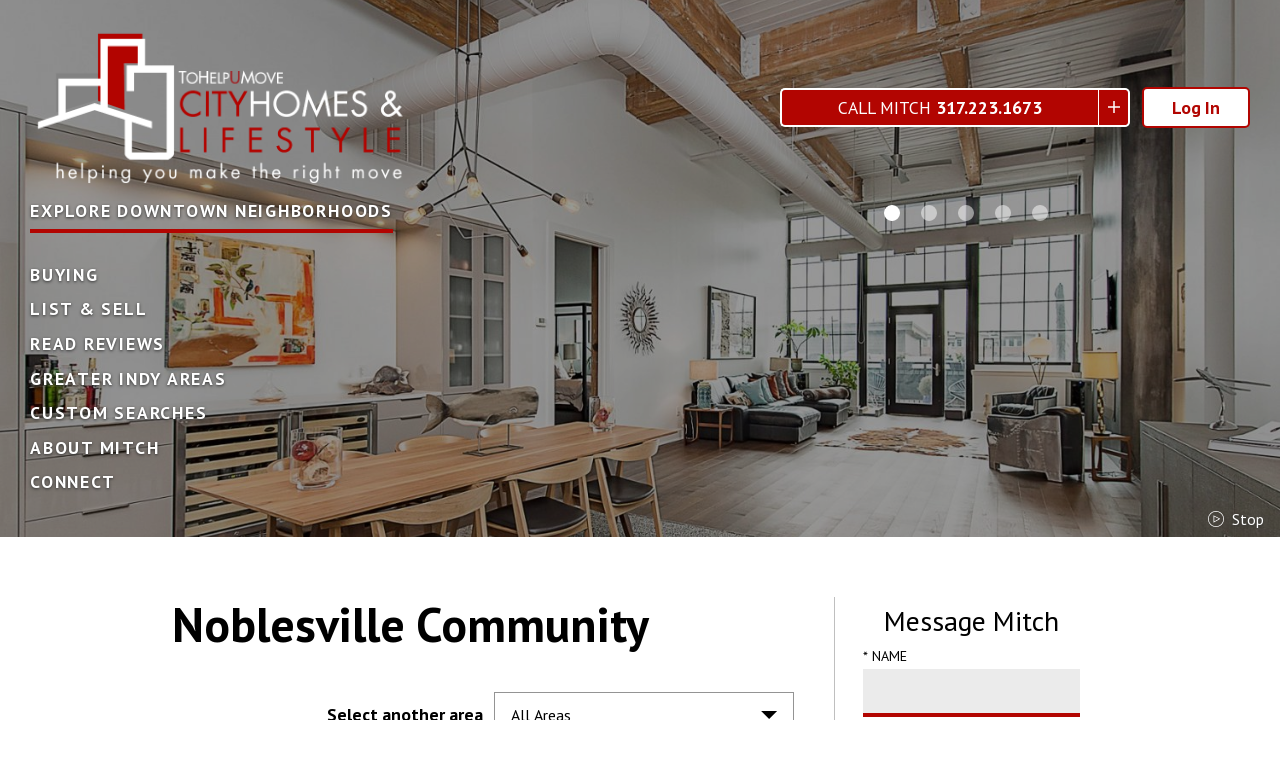

--- FILE ---
content_type: text/html; charset=UTF-8
request_url: https://www.cityhomesandlifestyle.com/area/Noblesville
body_size: 16156
content:
<!DOCTYPE html>
<html lang="en">
<head>
          <link rel="preconnect" href="https://fonts.gstatic.com/" crossorigin>
        <link href="https://fonts.googleapis.com/css?family=PT+Sans:400,400i,700,700i&display=swap" rel="stylesheet">
<link rel="stylesheet" href="https://www.cityhomesandlifestyle.com/site.css" TYPE="text/css">
<link rel="stylesheet" href="https://www.cityhomesandlifestyle.com/site.css?extra_css=area" TYPE="text/css">

  <title>Noblesville Community</title>

  <meta name="viewport" content="width=device-width, initial-scale=1">
  <meta http-equiv="Content-Type" content="text/html;charset=utf-8">
<meta name="format-detection" content="telephone=no">
<meta http-equiv="x-ua-compatible" content="ie=edge">
            <link rel="canonical" href="https://www.cityhomesandlifestyle.com/area/Noblesville">
    
  
  

<script>
  window.dataLayer = window.dataLayer || [];
  function gtag(){
    dataLayer.push(arguments);
  }
  gtag('js', new Date());

  
  
  function gtag_report_conversion(form_id, form_name) {
    gtag('event', 'conversion', {
      'event': 'conversion',
      'form_id': form_id,
      'form_name': form_name
    });
    return false;
  }

  </script>




<link rel="apple-touch-icon" sizes="180x180" href="https://reappdata.global.ssl.fastly.net/site_data/cityhomesandlifestyle/editor_assets/favicon/apple-touch-icon.png">
<link rel="icon" type="image/png" sizes="32x32" href="https://reappdata.global.ssl.fastly.net/site_data/cityhomesandlifestyle/editor_assets/favicon/favicon-32x32.png">
<link rel="icon" type="image/png" sizes="16x16" href="https://reappdata.global.ssl.fastly.net/site_data/cityhomesandlifestyle/editor_assets/favicon/favicon-16x16.png">
<link rel="mask-icon" href="https://reappdata.global.ssl.fastly.net/site_data/cityhomesandlifestyle/editor_assets/favicon/safari-pinned-tab.svg" color="#5bbad5">
<meta name="msapplication-TileColor" content="#da532c">
<meta name="theme-color" content="#ffffff"><script type="text/javascript">
    (function(c,l,a,r,i,t,y){
        c[a]=c[a]||function(){(c[a].q=c[a].q||[]).push(arguments)};
        t=l.createElement(r);t.async=1;t.src="https://www.clarity.ms/tag/"+i;
        y=l.getElementsByTagName(r)[0];y.parentNode.insertBefore(t,y);
    })(window, document, "clarity", "script", "k2dnoljtag");
</script>


  <link rel="stylesheet" href="https://reappdata.global.ssl.fastly.net/lib/realestate_solution/layouts_lib/tiny-slider/2.9.1/tiny-slider.css">
</head>
<body id="area" class="area-details">
  <div id="divback" class="section-">
    <div
      class="top dak-text-light top-interior  "
            id="top"
      tabindex="-1"
    >
                <header class="dak-header header-main js-header dak-pad-6 dak-pad-lg-24 ">
                <a href="#main" class="dak-skip-to-main">Skip to main content</a>
        <div class="dak-contain-xxl">
          <div class="dak-flex-container dak-flex-v-center">
            <div class="dak-grid-8 dak-pad-6 dak-shrink-md">
                            <a href="https://www.cityhomesandlifestyle.com" class="logo">
                <img
                  loading="lazy" src="https://reappdata.global.ssl.fastly.net/site_data/cityhomesandlifestyle/layouts/blocks-mr1-6/images/city-homes-logo-white.png"
                  alt="Indianapolis City Homes &amp; Lifestyle - helping you make the right move"
                  width="270"
                  height="108"
                />
              </a>
                          </div>
            <div class="dak-grid-4 h-login_m">
              <a
                href="https://search.cityhomesandlifestyle.com/organizer"
                class="dak-button dak-button-light dak-button-bold h-login"
              >
                Log In
              </a>
            </div>
            <div class="dak-grid-12 dak-auto-md">
              <div class="dak-flex-container dak-flex-v-center">
                <div class="dak-cell dak-shrink dak-pad-6 u-order-1">
                  <nav class="dakMenu dakMenu_collapsed" data-menushrink="768" aria-label="Main">
    <button id="dak-main-menu-open" class="dakMenu__toggle" aria-expanded="false" aria-controls="dak-main-menu" aria-label="Open main menu">
        <span class="sr-only">Open main menu</span>
        <span class="dakMenu__toggleicon" aria-hidden="true"></span>
    </button>
    <ul class="dakMenu__list" id="dak-main-menu">
                                                                        <li class="menu-1
                         menu_first  dakMenu__menuItem-buying dakMenu__menuItem">
                <a href="https://www.cityhomesandlifestyle.com/Buyer-Tools-And-Resources"
                   >
                    Buying
                </a>
                            </li>
                                                                        <li class="menu-2
                           dakMenu__menuItem-list--sell dakMenu__menuItem">
                <a href="https://www.cityhomesandlifestyle.com/Seller-Tools-And-Resources"
                   >
                    List & Sell
                </a>
                            </li>
                                                                        <li class="menu-3
                           dakMenu__menuItem-read-reviews dakMenu__menuItem">
                <a href="https://www.cityhomesandlifestyle.com/Talking-About-Mitch"
                   >
                    Read Reviews
                </a>
                            </li>
                                                                        <li class="menu-4
                           dakMenu__menuItem-greater-indy-areas dakMenu__menuItem">
                <a href="https://www.cityhomesandlifestyle.com/Areas"
                   >
                    Greater Indy Areas
                </a>
                            </li>
                                                                        <li class="menu-5
                           dakMenu__menuItem-custom-searches dakMenu__menuItem">
                <a href="https://search.cityhomesandlifestyle.com/search/modify/Greater-Indy-By-Community"
                   >
                    Custom Searches
                </a>
                            </li>
                                                                        <li class="menu-6
                           dakMenu__menuItem-about-mitch dakMenu__menuItem">
                <a href="https://www.cityhomesandlifestyle.com/Learn_About_Mitch"
                   >
                    About Mitch
                </a>
                            </li>
                                                                        <li class="menu-7
                          menu_last dakMenu__menuItem-connect dakMenu__menuItem">
                <a href="https://www.cityhomesandlifestyle.com/Connect-With-Mitch"
                   >
                    Connect
                </a>
                            </li>
                <li class="dakMenu__button">
            <button id="dak-main-menu-close" class="dakMenu__close" aria-expanded="false" aria-controls="dak-main-menu" aria-label="Close main menu">
                <span class="sr-only">Close main menu</span>
                <span class="dakMenu__buttonicon" aria-hidden="true"></span>
            </button>
        </li>
    </ul>
    <div class="dakMenu__overlay"></div>
</nav>
                </div>
                <div class="dak-cell dak-auto dak-pad-6 u-order-2">
                  <div class="h-contact js-list">
                    <a
                      href="tel:317.223.1673"
                      class="h-contact__call"
                    >
                      Call Mitch <strong>317.223.1673</strong>
                    </a>
                    <button
                      class="h-contact__button js-list-btn"
                      aria-controls="contact-dropdown"
                      aria-expanded="false"
                    ></button>
                    <div
                      class="h-contact__dd"
                      id="contact-dropdown"
                      hidden=""
                      data-type="dropdown"
                    >
                      <a href="mailto:Mitch@ToHelpUmove.com">
                        <img loading="lazy" src="https://reappdata.global.ssl.fastly.net/site_data/cityhomesandlifestyle/design_assets/044d13413011-10153686304808786-8214167058561672356-n.jpg" alt="">
                        Email <span class="h-contact__underline">Mitch@ToHelpUmove.com</span>
                      </a>
                    </div>
                  </div>
                </div>
                <div class="dak-grid-12 dak-shrink-sm dak-pad-6 u-order-0 h-login_dt">
                  <a
                    href="https://search.cityhomesandlifestyle.com/organizer"
                    class="dak-button dak-button-light dak-button-bold h-login"
                  >
                    Log In
                  </a>
                </div>
              </div>
            </div>
          </div>
          <div class="dak-flex-container h-nav">
            <div class="dak-grid-12 dak-pad-6 dak-text-shadow">
                                              <div class="js-hero-slider__nav hero-slider__nav" aria-hidden="true">
                                    <button></button>
                                                      <button></button>
                                                      <button></button>
                                                      <button></button>
                                                      <button></button>
                                  </div>
                
                                <a
                  href="/Downtown-Indy-Neighborhoods-And-Subdivisions"
                  class="dak-undecoration dak-uppercase u-letter-spacing-10 h-link h-link_section"
                >
                  <strong>Explore Downtown Neighborhoods</strong>
                </a>
                                <nav class="dakMenu dakMenu_expanded" data-menushrink="768" aria-label="Main">
    <ul class="dakMenu__list">
                                                                        <li class="menu-1   menu_first  dakMenu__menuItem dakMenu__menuItem-buying">
                <a href="https://www.cityhomesandlifestyle.com/Buyer-Tools-And-Resources"
                   >
                    Buying
                </a>
                            </li>
                                                                        <li class="menu-2     dakMenu__menuItem dakMenu__menuItem-list--sell">
                <a href="https://www.cityhomesandlifestyle.com/Seller-Tools-And-Resources"
                   >
                    List & Sell
                </a>
                            </li>
                                                                        <li class="menu-3     dakMenu__menuItem dakMenu__menuItem-read-reviews">
                <a href="https://www.cityhomesandlifestyle.com/Talking-About-Mitch"
                   >
                    Read Reviews
                </a>
                            </li>
                                                                        <li class="menu-4     dakMenu__menuItem dakMenu__menuItem-greater-indy-areas">
                <a href="https://www.cityhomesandlifestyle.com/Areas"
                   >
                    Greater Indy Areas
                </a>
                            </li>
                                                                        <li class="menu-5     dakMenu__menuItem dakMenu__menuItem-custom-searches">
                <a href="https://search.cityhomesandlifestyle.com/search/modify/Greater-Indy-By-Community"
                   >
                    Custom Searches
                </a>
                            </li>
                                                                        <li class="menu-6     dakMenu__menuItem dakMenu__menuItem-about-mitch">
                <a href="https://www.cityhomesandlifestyle.com/Learn_About_Mitch"
                   >
                    About Mitch
                </a>
                            </li>
                                                                        <li class="menu-7    menu_last dakMenu__menuItem dakMenu__menuItem-connect">
                <a href="https://www.cityhomesandlifestyle.com/Connect-With-Mitch"
                   >
                    Connect
                </a>
                            </li>
            </ul>
</nav>
                          </div>
          </div>
        </div>
                <button
          class="dak-text-shadow js-hero-slider__autoplay hero-slider__autoplay"
          aria-hidden="true"
        >
        </button>
                        <div
          class="hero-slider dak-bg-image dak-overlay-dark lazyload"
                  >
          <div class="js-hero-slider">
            <div
              class="hero-slider__slide dak-bg-image lazyload"
              data-bg="https://reappdata.global.ssl.fastly.net/site_data/cityhomesandlifestyle/design_assets/3a79630-n-college-condo-311-indpls-in-46204-mill-9-phase-2-13.jpg"
            >
            </div>
                        <div
              class="hero-slider__slide dak-bg-image lazyload"
              data-bg="https://reappdata.global.ssl.fastly.net/site_data/cityhomesandlifestyle/design_assets/2669197822502-l-50.jpg"
            >
            </div>
                                    <div
              class="hero-slider__slide dak-bg-image lazyload"
              data-bg="https://reappdata.global.ssl.fastly.net/site_data/cityhomesandlifestyle/design_assets/de431822-central-avenue-inherronmorton-com-by-mitch-rolsky-and-tohelpumove-com-22.png"
            >
            </div>
                                    <div
              class="hero-slider__slide dak-bg-image lazyload"
              data-bg="https://reappdata.global.ssl.fastly.net/site_data/cityhomesandlifestyle/design_assets/9307bridlebourne-3.jpg"
            >
            </div>
                                    <div
              class="hero-slider__slide dak-bg-image lazyload"
              data-bg="https://reappdata.global.ssl.fastly.net/site_data/cityhomesandlifestyle/design_assets/0f15637033088331900000-73504150-cf43-1237-930a71173237abde-73503b00da34a7a-735051a6-0ad7-0d67-64d78ce75690ff50.jpg"
            >
            </div>
                      </div>
        </div>
              </header>
                          </div> <!--end top-->

    <main role="main" id="main" tabindex="-1">
      <div class="js-view-listener c-view-listener"></div>
      <div class="c-view js-view">
        <a href="#top" class="c-jump dak-box-shadow-md">
          <p class="u-margin-0">Back to Top</p>
          <img
            loading="lazy" src="https://www.cityhomesandlifestyle.com/icons/lynny/chevron-up/ffffff"
            alt=""
            width="20"
          />
        </a>
      </div>
      
                  
      <div id="root">
        <div class="inner-content">
                    <div id="primary-column" class="primary-column has-content " data-role="page">
            <div class="content-pad" data-role="content">
                                                            <h1 class="page">Noblesville Community</h1>
                        
            <div id="content_body" class="content_body">
                                        </div>
            <div id="system_body">
                              <div id="d5_module" class=" d5m_width_920"><div id="darea">
            <div class="d5area_select d5area_select_individual">
        <div class="dak-pt-2 dak-px-1 dak-contain-md">
          <strong id="d5area_select--headline">Select another area</strong>
          <div class="dak-dropdown dak-js-list" id="area_select">
            <button class="dak-dropdown__btn">All Areas</button>
            <ul class="dak-dropdown__list" hidden="true">
                            <li><a href="Avon">Avon Community</a></li>
                            <li><a href="Beech-Grove">Beech Grove</a></li>
                            <li><a href="Brownsburg">Brownsburg Community</a></li>
                            <li><a href="Clermont">Clermont Community Of Indy</a></li>
                            <li><a href="Eagle-Creek">Eagle Creek</a></li>
                            <li><a href="East">East Side Of Indy</a></li>
                            <li><a href="Fishers">Fishers Community</a></li>
                            <li><a href="Geist">Geist Area Of Indy & Fishers</a></li>
                            <li><a href="Greenwood">Greenwood Community</a></li>
                            <li><a href="Homecroft-Southport">Homecroft/Southport Area Of  Indy</a></li>
                            <li><a href="Indy-Westside">Indy's Westside</a></li>
                            <li><a href="Lawrence">Lawrence Area Of Indy</a></li>
                            <li><a href="McCordsville">McCordsville Community</a></li>
                            <li><a href="Mid-North">Mid North Side Of  Indy </a></li>
                            <li><a href="Noblesville">Noblesville Community</a></li>
                            <li><a href="NorthEast-Castleton">NorthEast Side Of  Indy/Castleton Area</a></li>
                            <li><a href="Northern">Northern Side Of  Indy</a></li>
                            <li><a href="Northwest">Northwest Side Of  Indy</a></li>
                            <li><a href="Plainfield">Plainfield Community</a></li>
                            <li><a href="Southern">South Side Of Indy</a></li>
                            <li><a href="SouthEast">SouthEast Side Of Indy</a></li>
                            <li><a href="Southwest-Side">Southwest Side Of  Indy</a></li>
                            <li><a href="Speedway">Speedway Area Of Indy</a></li>
                            <li><a href="West">West Side Of Indy</a></li>
                            <li><a href="Westfield">Westfield Community</a></li>
                            <li><a href="Whitestown">Whitestown Community</a></li>
                            <li><a href="Zionsville">Zionsville Community</a></li>
                            <li><a href="Carmel">| Carmel Community</a></li>
                            <li><a href="Castleton">| Indy’s Castleton Area</a></li>
                            <li><a href="Downtown">| Indy’s Downtown Area</a></li>
                          </ul>
          </div>
        </div>
      </div>
        <div id="d5area_content">
      <p>Buyers looking for Noblesville Homes for sale will have many options and choices. Noblesville, Indiana is 21 miles northeast of Indianapolis in the heart of Hamilton County. A combination of historic architecture, a quaint downtown area, and popular modern attractions puts Noblesville on the map as a place that offers something for everyone. With over 50,000 residents, Noblesville is still growing and becoming a cultural and commercial destination.</p>
<p>Noblesville features a number of areas and buildings listed on the National Register of Historic Places. The most recognizable, the <strong><a href="http://noblesville-indiana.funcityfinder.com/noblesville-downtown/" target="_blank" rel="nofollow noopener">Hamilton County Courthouse Square</a></strong>, is an iconic structure in compact downtown Noblesville. Others include the Conner Street Historic District, the Noblesville Milling Company, and the William Houston Craig House. In addition to its historic architecture, downtown Noblesville is also home to a number of independent shops and restaurants. Enjoy Noblesville’s hometown feel one of its locally-owned pubs or children’s book shops.</p>
<p>Noblesville is also home to <strong><a href="http://www.itm.org/" target="_blank" rel="nofollow noopener">Indiana Transportation Museum</a></strong>, which offers train ride tours to and from the museum from other nearby attractions. Noblesville’s proximity to a body of water sets it apart from most Indianapolis suburbs. <strong><a href="http://www.hamiltoncounty.in.gov/topic/subtopic.php?structureid=23&amp;topicid=313" target="_blank" rel="nofollow noopener">Morse Park and Beach</a></strong> on Morse Reservoir are summertime family getaways. Beautiful Morse lakefront properties are in high demand year-round. Other recreational amenities include Forest Park, Dr. James A. Dillon Park, and seven public and private golf courses.</p>
<p>Noblesville’s most recent addition is <strong><a href="http://www.simon.com/mall/?id=1214" target="_blank" rel="nofollow noopener">Hamilton Town Center</a></strong>, owned by Simon Malls. This outdoor shopping mall showcases popular commercial stores and restaurants close to home. Perhaps its most well known attraction, <strong><a href="http://www.klipschmusiccenter.org/" target="_blank" rel="nofollow noopener">Klipsch Music Center</a> </strong>draws thousands every concert season. Unlike most large amphitheatres, Klipsch is unique in its rural setting. Over the years, it has become a regular stop for the Dave Matthews Band, Phish, as well as a number of other big name acts and traveling music festivals like Warped Tour.</p>
<p><strong>RECREATION</strong> Noblesville has two public golf courses and four public parks. Forest Park has 110 acres and is the largest park, offering picnic facilities, playgrounds, tennis courts, horse-shoe pits, shelter houses, concession stand, miniature golf, basketball courts, an antique carrousel and Forest Park Inn (available for banquets and meetings). The Forest Park Aquatic Center is an Olympic-sized pool and diving facility located at Forest Park. The Indiana Transportation Museum is also located in Forest Park. The Dr. James A. Dillon Park is approximately 77.5 acres with a playground, a small shelter, a concession stand, multi-purpose playing fields, a spray park, a skate park, a large events shelter, a disc golf course and trails. Seminary Park, 1½ acres, has a playground and gazebo. Southside Park, 3 acres, has areas for softball, basketball and a playground. Morse Lake and Geist Reservoir, two of the largest artificial lakes in Indiana, are located nearby. Noblesville is also home to Klipsch Wireless Music Center, an outdoor amphitheater, the largest outdoor music venue in central Indiana with 6,000 seats under a pavilion and 18,000 general admission lawn seats. Encounter the past at a nationally recognized and one of the most exciting living history museums-Conner Prairie.</p>
<p><strong>FUN FACT</strong> Potter’s Bridge, built in 1870 and located in Noblesville, is the only remaining original covered bridge in Hamilton County. The bridge is now the focal point of Potter’s Bridge Park along the White River</p>
    </div>

      </div></div>
                          </div>
            <div id="options_body">
              <div class="dak-contain-md dak-px-1">
    
    
            <div id="facebook_like">
            <iframe class="lazyload" src="" loading="lazy" data-src="https://www.facebook.com/plugins/like.php?href=https%3A%2F%2Fwww.cityhomesandlifestyle.com/area/Noblesville&amp;layout=standard&amp;show_faces=false&amp;action=like&amp;size=small"
                    scrolling="no" frameborder="0" allowTransparency="true" allow="encrypted-media"
                    style="border:none; overflow:hidden; max-width:450px; height:28px; width: 100%;"
                    title="Like this page via Facebook"></iframe>
        </div>
    </div>

            </div>
                      </div>          </div>                    <div id="secondary-column" class="secondary-column" >
            <div class="content-pad">
              <form id="mini" method="post" action="" novalidate class="mini-contact">
    <input type="hidden" id="g-recaptcha-response" name="g-recaptcha-response" class="g-recaptcha-response">
  <input type="hidden" name="action" value="checkrecaptcha">
      <h2 class="mini-header">Message Mitch</h2>
        <fieldset id="minicontact" class="mini-contact-form" aria-label="Your Information">
        <legend></legend>
        <div class="mini-name mini-field">
            <label for="full_name">* Name</label>
            <input id="full_name" name="full_name" value="" type="text"
                   aria-required="true"
                   />
                    </div>          
        <div class="mini-phone mini-field">
            <label for="home_phone">* Phone</label>
            <input id="home_phone" name="home_phone" value="" type="tel"
                   aria-required="true"
                   />
                    </div>          
        <div class="mini-email mini-field">
            <label for="eci">* Email</label>
            <input id="eci" name="eci" value="" type="email"
                   aria-required="true"
                   />
            <input type="hidden" name="email" value=""  autocomplete="off" />
                    </div>
        <div class="-textarea mini-textarea">
            <label for="comments" id="label-comments" class="">* Questions/Comments</label>
            <textarea id="comments" name="comments" rows="3" cols="31"
                      aria-required="true"
                                  ></textarea>
                    </div>
                    <input type="hidden" name="dvc" id="dvc-1150" class="dvc" value="0">
<div class="market_disclosure">
    <input type="hidden" id="market_optin_input-1150" class="market_optin_input" name="market_optin" value="1">
    <span id="market_optin-1150" class="market_optin">
        By giving us your phone number and email address, you are giving Mitch Rolsky, & To Help U Move permission to contact you via email, phone, or text.
    </span>
</div>

                    			<div class="mini-submit">
				<input class="form-btn g-recaptcha-btn" name="save" value="submit" type="submit"
        />
				<input type="hidden" name="f_token" value="8399187c31e5845ea5786a787791ca37b0aca20e55469600006f3f6a420aaa8f">
				<input type="hidden" name="p_form_type" value="2" />
				<input type="hidden" name="referrer" value="" />
				<input type="hidden" name="p_source_system" value="1150" />
			</div>


    </fieldset>
</form>


                            
            </div>
          </div>                              <div class="clear"></div>
        </div>      </div>            <div class="clear"></div>
          </main>
    <footer class="footer-main dak-footer-main dak-px-1 dak-pb-4">
      <div class="dak-contain-xxl dak-pb-2">
        <div class="dak-flex-container dak-flex-v-center dak-flex-center">
          <div class="dak-grid-12 dak-auto-sm dak-pad-12">
                <div class="social_widget">
        <ul class="agent_social agent_social--margin-12">
                            <li class="social-YouTube staff_widget--social-YouTube">
                    <a 
                        target="_blank" 
                        rel="noopener nofollow" 
                        href="https://youtube.com/user/c21Mitch"
                        aria-label="Connect on YouTube"
                    >
                        <?xml version="1.0" encoding="utf-8"?><svg focusable="false" aria-hidden="true" xmlns="http://www.w3.org/2000/svg" width="24" height="24" viewBox="0 0 159.7 112.3">
    <g data-name="Layer 2"><path d="M158.1 24.2s-1.6-11-6.3-15.8c-6.2-6.4-13-6.4-16.1-6.8C113.4 0 79.9 0 79.9 0h-.1S46.3 0 23.9 1.6c-3.1.4-9.9.4-16 6.8-4.7 4.8-6.3 15.8-6.3 15.8A241.5 241.5 0 0 0 0 50.1v12.1A241.5 241.5 0 0 0 1.6 88s1.6 11 6.3 15.9c6.1 6.3 14.1 6.1 17.7 6.8 12.8 1.2 54.3 1.6 54.3 1.6s33.6 0 55.9-1.7c3.1-.4 9.9-.4 16-6.8 4.7-4.8 6.3-15.8 6.3-15.8a241.8 241.8 0 0 0 1.6-25.8V50.1a241.8 241.8 0 0 0-1.6-25.9zM63.4 76.9V32l43.1 22.5z" fill="#ffffff" data-name="YouTube Icon"/></g>
</svg>

                    </a>
                </li>
                            <li class="social-Instagram staff_widget--social-Instagram">
                    <a 
                        target="_blank" 
                        rel="noopener nofollow" 
                        href="https://www.instagram.com/mrolsky"
                        aria-label="Connect on Instagram"
                    >
                        <?xml version="1.0" encoding="utf-8"?><svg focusable="false" aria-hidden="true" xmlns="http://www.w3.org/2000/svg" width="24" height="24" viewBox="0 0 160 160">
    <path d="M80 0C58.3 0 55.5.1 47 .5S32.7 2.2 27.6 4.2a39.2 39.2 0 0 0-14.2 9.2 39.2 39.2 0 0 0-9.2 14.2C2.2 32.7.9 38.5.5 47S0 58.3 0 80s.1 24.5.5 33 1.7 14.3 3.7 19.4a39.2 39.2 0 0 0 9.2 14.2 39.2 39.2 0 0 0 14.2 9.2c5.1 2 10.9 3.3 19.4 3.7s11.3.5 33 .5 24.5-.1 33-.5 14.3-1.7 19.4-3.7a40.9 40.9 0 0 0 23.4-23.4c2-5.1 3.3-10.9 3.7-19.4s.5-11.3.5-33-.1-24.5-.5-33-1.7-14.3-3.7-19.4a39.2 39.2 0 0 0-9.2-14.2 39.2 39.2 0 0 0-14.2-9.2c-5.1-2-10.9-3.3-19.4-3.7S101.7 0 80 0zm0 14.4c21.4 0 23.9.1 32.3.5s12 1.7 14.9 2.8a24.8 24.8 0 0 1 9.2 6 24.8 24.8 0 0 1 6 9.2c1.1 2.8 2.4 7.1 2.8 14.9s.5 11 .5 32.3-.1 23.9-.5 32.3-1.7 12-2.8 14.9a26.5 26.5 0 0 1-15.2 15.2c-2.8 1.1-7.1 2.4-14.9 2.8s-11 .5-32.3.5-23.9-.1-32.3-.5-12-1.7-14.9-2.8a24.8 24.8 0 0 1-9.2-6 24.8 24.8 0 0 1-6-9.2c-1.1-2.8-2.4-7.1-2.8-14.9s-.5-11-.5-32.3.1-23.9.5-32.3 1.7-12 2.8-14.9a24.8 24.8 0 0 1 6-9.2 24.8 24.8 0 0 1 9.2-6c2.8-1.1 7.1-2.4 14.9-2.8s11-.5 32.3-.5" fill="#ffffff"/><path d="M80 106.7A26.7 26.7 0 1 1 106.7 80 26.7 26.7 0 0 1 80 106.7zM80 39a41.1 41.1 0 1 0 41.1 41A41.1 41.1 0 0 0 80 38.9zm52.3-1.7a9.6 9.6 0 1 1-9.6-9.6 9.6 9.6 0 0 1 9.6 9.6z" fill="#ffffff"/>
</svg>

                    </a>
                </li>
                            <li class="social-LinkedIn staff_widget--social-LinkedIn">
                    <a 
                        target="_blank" 
                        rel="noopener nofollow" 
                        href="https://www.linkedin.com/in/mitchrolsky/"
                        aria-label="Connect on LinkedIn"
                    >
                        <?xml version="1.0" encoding="utf-8"?><svg focusable="false" aria-hidden="true" xmlns="http://www.w3.org/2000/svg" width="24" height="24" viewBox="0 0 159.6 159.6">
    <path id="Exclusion_3" data-name="Exclusion 3" d="M130.909,160H29.09A29.123,29.123,0,0,1,0,130.909V29.09A29.123,29.123,0,0,1,29.09,0H130.909A29.123,29.123,0,0,1,160,29.09V130.909A29.123,29.123,0,0,1,130.909,160ZM95.618,77.331a12.208,12.208,0,0,1,12.2,12.192v35.055h19.05V89.522c0-6.675,0-16.762-7.621-22.858a24.355,24.355,0,0,0-15.329-5.48A25.016,25.016,0,0,0,96,62.473c-6.787,2.264-12.518,8.042-12.576,8.1V62.094H64.377v62.483h19.05V89.522A12.205,12.205,0,0,1,95.618,77.331ZM33.135,62.094v62.483h19.05V62.094Zm9.909-26.671a9.144,9.144,0,1,0,9.141,9.146A9.157,9.157,0,0,0,43.044,35.423Z" transform="translate(-0.002 0)" fill="#ffffff" stroke="rgba(0,0,0,0)" stroke-width="24"/>
</svg>

                    </a>
                </li>
                            <li class="social-Pinterest staff_widget--social-Pinterest">
                    <a 
                        target="_blank" 
                        rel="noopener nofollow" 
                        href="https://www.pinterest.com/ToHelpUmove"
                        aria-label="Connect on Pinterest"
                    >
                        <?xml version="1.0" encoding="utf-8"?><svg focusable="false" aria-hidden="true" xmlns="http://www.w3.org/2000/svg" width="24" height="24" viewBox="0 0 158 156.7">
    <path id="Path_858" data-name="Path 858" d="M48.214,91.24c-3.993-.321-10.257-3.569-13.332-6.563-9.4-9.146-9.085-26.094-4.289-37.152A45.253,45.253,0,0,1,35.8,38.672a50.573,50.573,0,0,1,5.352-5.978l4.673-3.91c1.284-.861,1.7-1.3,3.31-2.313,1.171-.74,2.349-1.377,3.617-2.111a56.536,56.536,0,0,1,16.91-5.824A72.25,72.25,0,0,1,90.89,18.2a54.818,54.818,0,0,1,26.623,10.342,40.125,40.125,0,0,1,7.176,7.021c.428.581.842,1.035,1.233,1.62.356.531.762,1.1,1.141,1.716,8.262,13.375,6.928,32.715,1.013,45.965-2.468,5.53-3.529,6.614-6.332,10.585-.417.592-.871,1.037-1.281,1.578a47.313,47.313,0,0,1-4.243,4.231,11.085,11.085,0,0,1-1.59,1.27c-.306.2-.492.393-.782.6a37.063,37.063,0,0,1-28.123,6.515c-6.895-1.259-13.051-7.26-15.067-7.663a135.061,135.061,0,0,1-6.9,24.86,53.583,53.583,0,0,1-4.871,9.083c-.276.4-.56.751-.841,1.165-.246.362-.583.778-.825,1.083l-2.886,3.149c-.952.892-3.211,3.121-4.416,3.662-.751-1.354-1.025-10.827-1-12.961.207-18.342,6.459-34.658,10.8-52.082.886-3.558.517-1.665-.9-5.295-2.9-7.444-1.015-18.3,3.435-23.446a11.615,11.615,0,0,1,2.538-2.753,13.123,13.123,0,0,1,4.6-2.4c4.7-1.29,10.653.488,12.895,3.979,1.645,2.561,1.724,5.619,1.3,8.641a63.364,63.364,0,0,1-2.954,11.081c-1.838,5.491-6.418,16.62-3.185,22.4,1.6,2.855,4.77,4.5,9.067,5.041a18.8,18.8,0,0,0,14.762-4.345l1.819-1.68c8.572-9.04,12.082-23.6,10.493-36.132a33.328,33.328,0,0,0-3.13-10.8,21.894,21.894,0,0,0-6.373-7.7c-13.441-11-34.2-8.756-47.4,1.5C49.6,43.52,44.6,50.363,42.962,59.413c-.661,3.661-.839,9.122.595,12.394a15.55,15.55,0,0,0,1.268,2.221c.253.392.451.64.69,1.005s.507.627.794,1l3.345,3.754c.4.373.681.324.631,1.1A79.978,79.978,0,0,1,48.214,91.24M0,28.191v101.4a26.086,26.086,0,0,0,.9,6.165,23.961,23.961,0,0,0,.827,2.657,27.326,27.326,0,0,0,2.285,4.794,29.892,29.892,0,0,0,10.707,10.585,29.351,29.351,0,0,0,13.873,3.992H131.413a29.3,29.3,0,0,0,10.257-2.193,31.149,31.149,0,0,0,5.759-3.156,30.041,30.041,0,0,0,8.523-9.163A28.355,28.355,0,0,0,160,129.594V28.191a28.211,28.211,0,0,0-1.722-8.821c-.15-.392-.343-.906-.5-1.293-.194-.475-.369-.755-.565-1.231a7.8,7.8,0,0,0-.564-1.128,30.3,30.3,0,0,0-3.61-5.277l-2.612-2.683c-.366-.363-.584-.513-.959-.843a29.875,29.875,0,0,0-5.34-3.57l-2.381-1.123A29.373,29.373,0,0,0,131.413,0H28.587a29.329,29.329,0,0,0-8.946,1.7c-.4.147-.919.338-1.312.493L14.78,3.952A29.412,29.412,0,0,0,9.626,7.706L7.012,10.387c-.595.658-1.057,1.3-1.589,2.009A29.079,29.079,0,0,0,.9,22.027,26.081,26.081,0,0,0,0,28.191" transform="translate(0 0)" fill="#ffffff" fill-rule="evenodd"/>
</svg>

                    </a>
                </li>
                            <li class="social-Facebook staff_widget--social-Facebook">
                    <a 
                        target="_blank" 
                        rel="noopener nofollow" 
                        href="https://www.facebook.com/ToHelpUMove/"
                        aria-label="Connect on Facebook"
                    >
                        <svg focusable="false" aria-hidden="true" xmlns="http://www.w3.org/2000/svg" viewBox="0 0 160 160" width="24" height="24">
    <path id="Exclusion_1" data-name="Exclusion 1" d="M82.805,160H82.8l-53.711-.006A29.12,29.12,0,0,1,0,130.907V29.092A29.123,29.123,0,0,1,29.088,0H130.907A29.126,29.126,0,0,1,160,29.092V130.907a29.123,29.123,0,0,1-29.093,29.087H102.784V98.423h24.853V78.45H102.784V60.36a13.049,13.049,0,0,1,13.035-13.034h11.819V27.348H111.547a28.773,28.773,0,0,0-28.741,28.74V78.45H57.952V98.423H82.805V160Z" fill="#ffffff"/>
</svg>
                    </a>
                </li>
                            <li class="social-Twitter staff_widget--social-Twitter">
                    <a 
                        target="_blank" 
                        rel="noopener nofollow" 
                        href="https://x.com/tohelpumove"
                        aria-label="Connect on Twitter"
                    >
                        <svg focusable="false" aria-hidden="true" xmlns="http://www.w3.org/2000/svg" viewBox="0 0 160 160" width="24" height="24">
    <path id="Exclusion_2" data-name="Exclusion 2" d="M129.943,160H30.058A30.092,30.092,0,0,1,0,129.941V30.059A30.092,30.092,0,0,1,30.058,0h99.885A30.092,30.092,0,0,1,160,30.059v99.883A30.092,30.092,0,0,1,129.943,160ZM33.625,37.579c2.976,4.187,30.117,42.373,33.87,47.659-1.2,1.282-7.064,7.41-13.855,14.506C44.658,109.13,34.476,119.769,32,122.421l12.484-.005c5.235-5.489,16.068-16.838,23.834-24.975l4.206-4.407c1.338,1.923,3.824,5.272,6.7,9.149,4.554,6.133,10.221,13.765,14.682,20.227H128c-2.34-3.291-8.987-12.14-16.024-21.507-8.36-11.128-17-22.63-20.566-27.65l17.472-18.308,12.4-12.99,4.173-4.371c-.971-.005-12.364-.005-12.479-.005-1.65,1.733-21.475,22.508-26.337,27.6-1.249-1.769-6.2-8.7-10.983-15.4l-.014-.029,0,0c-4.375-6.125-8.507-11.91-8.686-12.177Zm77.088,75.888H98.991c-.2-.281-3.831-5.283-8.856-12.2l-.072-.1C77.237,83.5,53.382,50.635,50.555,46.656H62.544c1.177,1.655,6.437,8.931,13.1,18.143l.058.081c12.057,16.677,28.569,39.516,35.008,48.578Z" transform="translate(0 0)" fill="#ffffff"/>
</svg>

                    </a>
                </li>
                    </ul>
    </div>

          </div>
        </div>
        <div class="dak-mt-5 dak-mb-2">
          <a href="https://www.cityhomesandlifestyle.com" class="logo">
            <img
              loading="lazy" src="https://reappdata.global.ssl.fastly.net/site_data/cityhomesandlifestyle/layouts/blocks-mr1-6/images/city-homes-logo-black.png"
              alt="Indianapolis City Homes &amp; Lifestyle - helping you make the right move"
            />
          </a>
        </div>
        <nav class='d5-nav-footer' aria-label='Footer'>
    <ul class='footer-menu'>
                    <li class="footer-menu-buying">
                                <a href="https://www.cityhomesandlifestyle.com/Buyer-Tools-And-Resources" >Buying</a>
            </li>
                    <li class="footer-menu-list--sell">
                                <a href="https://www.cityhomesandlifestyle.com/Seller-Tools-And-Resources" >List & Sell</a>
            </li>
                    <li class="footer-menu-read-reviews">
                                <a href="https://www.cityhomesandlifestyle.com/Talking-About-Mitch" >Read Reviews</a>
            </li>
                    <li class="footer-menu-greater-indy-areas">
                                <a href="https://www.cityhomesandlifestyle.com/Areas" >Greater Indy Areas</a>
            </li>
                    <li class="footer-menu-custom-searches">
                                <a href="https://search.cityhomesandlifestyle.com/search/modify/Greater-Indy-By-Community" >Custom Searches</a>
            </li>
                    <li class="footer-menu-about-mitch">
                                <a href="https://www.cityhomesandlifestyle.com/Learn_About_Mitch" >About Mitch</a>
            </li>
                    <li class="footer-menu-connect">
                                <a href="https://www.cityhomesandlifestyle.com/Connect-With-Mitch" >Connect</a>
            </li>
            </ul>
</nav>
        <div class="footer-contact dak-mt-2">
                      <p style="text-align: center;">Website Is A Service of Mitch Rolsky, REALTOR&reg; - To Help U Move Reality &amp; City Homes And Lifestyle</p>
<p style="text-align: center;">323 E. St. Joseph Indianapolis, Indiana 46202 | Work Mobile <a href="tel:317.751.2237">(317) 751-2237</a> | Personal Mobile <a href="tel:317.223.1673">(317) 223-1673</a></p>
<p style="text-align: center;"><strong><sub>Mitch Is Licensed To Sell Real Estate In Indiana &amp; California</sub></strong></p>
                  </div>
        <div class="footer-logos dak-my-3">
          <img
            loading="lazy" src="https://www.cityhomesandlifestyle.com/icons/logos/realtor/000"
            width="45"
            height="45"
            alt="REALTOR&reg;"
          />
          <img
            loading="lazy" src="https://www.cityhomesandlifestyle.com/icons/logos/eho/000"
            width="45"
            height="45"
            alt="Equal Housing Opportunity"
          />
        </div>
        <div class="dakno">
          <p>Copyright &copy; 2026 |
            Information deemed reliable, but not guaranteed. |
            <a href="https://www.cityhomesandlifestyle.com/privacy.php">Privacy Policy</a> |
            <a href="https://www.cityhomesandlifestyle.com/accessibility">Accessibility</a>
          </p>
          <p class="dakno-disclaimer">
	<a target="_blank"
		 rel="noopener nofollow" class="dak open-new-window"
		 href="https://www.dakno.com/t?source_string=website_footer&page_url=%2Findex.php"
		 aria-describedby="new-window-0"
	>
		Real Estate Web Design
    <svg xmlns="http://www.w3.org/2000/svg" viewBox="0 0 496 512" width="12" height="12" aria-hidden="true" focusable="false">
      <path fill="currentColor" d="M432,320H400a16,16,0,0,0-16,16V448H64V128H208a16,16,0,0,0,16-16V80a16,16,0,0,0-16-16H48A48,48,0,0,0,0,112V464a48,48,0,0,0,48,48H400a48,48,0,0,0,48-48V336A16,16,0,0,0,432,320ZM488,0h-128c-21.37,0-32.05,25.91-17,41l35.73,35.73L135,320.37a24,24,0,0,0,0,34L157.67,377a24,24,0,0,0,34,0L435.28,133.32,471,169c15,15,41,4.5,41-17V24A24,24,0,0,0,488,0Z"/>
    </svg>
	</a>
	 by
	<a class="dak open-new-window"
		 href="https://www.dakno.com/t?source_string=website_footer&page_url=%2Findex.php"
		 target="_blank" rel="noopener nofollow"
		 aria-describedby="new-window-0"
	>
		Dakno Marketing
    <svg xmlns="http://www.w3.org/2000/svg" viewBox="0 0 496 512" width="12" height="12" aria-hidden="true" focusable="false">
      <path fill="currentColor" d="M432,320H400a16,16,0,0,0-16,16V448H64V128H208a16,16,0,0,0,16-16V80a16,16,0,0,0-16-16H48A48,48,0,0,0,0,112V464a48,48,0,0,0,48,48H400a48,48,0,0,0,48-48V336A16,16,0,0,0,432,320ZM488,0h-128c-21.37,0-32.05,25.91-17,41l35.73,35.73L135,320.37a24,24,0,0,0,0,34L157.67,377a24,24,0,0,0,34,0L435.28,133.32,471,169c15,15,41,4.5,41-17V24A24,24,0,0,0,488,0Z"/>
    </svg>.
		</a>
</p>
<div hidden>
	<span id="new-window-0">Opens in a new window.</span>
</div>
        </div>      </div>
			<div id="footer--disclaimers"></div>
    </footer>  </div>
  <script src="https://reappdata.global.ssl.fastly.net/lib/realestate_solution/layouts_lib/tiny-slider/2.9.1/tiny-slider.min.js"></script>
  <script src="https://reappdata.global.ssl.fastly.net/lib/realestate_solution/layouts_lib/tiny-slider/2.9.1/tiny-slider-a11y.min.js"></script>

  <script type="text/javascript">
    var mini = document.querySelector('#mini');
    if (mini) {
      menuwidthcheck(mini);
      window.addEventListener('resize', function(){
        menuwidthcheck(mini);
      });
    }

    function menuwidthcheck(element) {
      if (window.matchMedia('(min-width: 851px)').matches) {
        element.classList.remove('mini-bottom');
      }
      else {
        element.classList.add('mini-bottom');
      }
    }

    var stickyView = document.querySelector('.js-view'),
    stickyListener = document.querySelector('.js-view-listener'),
    stickyListenerTop = stickyView.offsetTop;

    function stickyJump() {
      if (window.pageYOffset > stickyListenerTop) {
        stickyView.classList.add('is-sticky');
      } else {
        stickyView.classList.remove('is-sticky');
      }
    }

    stickyJump();
    window.addEventListener('scroll', stickyJump, false, { passive: true } );

    // dropdown nav
    // https://www.smashingmagazine.com/2017/11/building-accessible-menu-systems/
    var navButtons =  Array.prototype.slice.call(document.querySelectorAll('.js-list-btn'));
    navButtons.forEach(function (navButton) {
      var navLinks = Array.prototype.slice.call(navButton.closest('.js-list').querySelectorAll('a'));
      var navWrapper = navButton.closest('.js-list');

      window.addEventListener('resize', closeDropdownChange);
      window.addEventListener('orientationchange', closeDropdownChange);
      window.addEventListener('DOMContentLoaded', closeDropdownChange);

      function toggleDropdown(e) {
        var target = e.currentTarget;
        var targetWrap = target.closest('.js-list');
        var list = target.nextElementSibling;

        if (target.getAttribute('aria-expanded') === 'true') {
          target.setAttribute('aria-expanded', false);
          list.setAttribute('hidden', true);

          if (targetWrap.classList.contains('is-open')) {
            targetWrap.classList.remove('is-open');
          }
        } else {
          target.setAttribute('aria-expanded', true);
          list.removeAttribute('hidden');
          targetWrap.classList.add('is-open');
        }
      }

      function closeDropdown(e) {
        if ((e.type === 'keydown' && e.key === 'Escape') || (e.type === 'click') || (e.type === 'focusout' && !e.currentTarget.contains(e.relatedTarget))) {
          var list = navButton.nextElementSibling;
          navButton.setAttribute('aria-expanded', false);
          list.setAttribute('hidden', true),
          targetWrap = e.currentTarget.closest('.js-list');

          if (targetWrap.classList.contains('is-open')) {
            targetWrap.classList.remove('is-open');
          }
        }
      }

      function closeDropdownChange(e) {
        var retypeWindowSize = navWrapper.hasAttribute('data-retype') && (navWrapper.getAttribute('data-retype') !== '');
        var windowWidth = window.matchMedia('(min-width: ' + retypeWindowSize + 'px)').matches;
        var list = navButton.nextElementSibling;

        if ((e.type === 'resize') || (e.type === 'orientationchange') || (e.type === 'DOMContentLoaded')) {
          navButton.setAttribute('aria-expanded', false);
          list.setAttribute('hidden', true);
        }

        if (retypeWindowSize && windowWidth) {
          navButton.setAttribute('hidden', true);
          list.removeAttribute('hidden');
          list.setAttribute('data-type', 'list');
        } else {
          navButton.removeAttribute('hidden');
          list.setAttribute('hidden', true);
          list.setAttribute('data-type', 'dropdown');

          navButton.addEventListener('click', toggleDropdown);
          window.addEventListener('keydown', closeDropdown);
          navWrapper.addEventListener('focusout', closeDropdown);
          navLinks.forEach(function (navLink) {
            navLink.addEventListener('click', closeDropdown);
          });
        }
      }
    });

    
        //hero slider
    var doesPreferReduced = (window.matchMedia('(prefers-reduced-motion)').matches) ? true : false;
		var heroSlider = document.querySelector('.hero-slider');
		var heroSliderPause = document.querySelector('.js-hero-slider__autoplay');

		if (!doesPreferReduced) {
			var slider = tns({
				container: '.js-hero-slider',
				items: 1,
				autoplay: true,
				controls: false,
				nav: true,
        navContainer: '.js-hero-slider__nav',
				mode: 'gallery',
				autoplayButton: '.js-hero-slider__autoplay'
			});

			//removing irrelevant sr noise
			var sliderLive = document.querySelector('.top .tns-liveregion');
			sliderLive.remove();
		} else if (heroSlider) {
			heroSlider.style.display = 'none';
			heroSliderPause.style.display = 'none';
		}
      </script>


  
      <script src="https://reappdata.global.ssl.fastly.net/lib/realestate_solution/js/frontend/loadFiles.min.js"></script>
    
    <noscript id="leaflet_deferred-styles">
    <link rel="stylesheet" href="https://reappdata.global.ssl.fastly.net/lib/realestate_solution/js/leaflet/1.4.0/leaflet.min.css" />
</noscript>
<div class="mapjs_container"></div>
<script type="text/javascript">
    window.maptiler_api_key = 'MnwsyZ0XBVmEv1SWrWRY';
</script>
<script type="text/javascript">

    function dak_map_js_lazyload() {
        'use strict';
        var options = {
            rootMargin: '200px',
            threshold: 0
        };
        var map = document.querySelector('.dak_map');

        if ('IntersectionObserver' in window) {
            var observer = new IntersectionObserver(
                function (entries, observer) {
                    var isIntersecting = typeof entries[0].isIntersecting === 'boolean' ? entries[0].isIntersecting : entries[0].intersectionRatio > 0;
                    if (isIntersecting) {
                        dak_map_load();
                        observer.unobserve(map);
                    }
                },
                options
            );
            observer.observe(map);
        }
        else {
            dak_map_load();
        }
    }

    function dak_map_load() {
        var mapJSList = [];
        mapJSList.push('<script src="https://reappdata.global.ssl.fastly.net/lib/realestate_solution/js/leaflet/1.4.0/leaflet.js"><\/script>');
        mapJSList.push('<script src="https://reappdata.global.ssl.fastly.net/lib/realestate_solution/js/frontend/map.min.js"><\/script>');
        loadJSUrls(mapJSList, '.mapjs_container');
        window.addEventListener('DOMContentLoaded', loadMaps);

        var raf = window.requestAnimationFrame || window.mozRequestAnimationFrame ||
            window.webkitRequestAnimationFrame || window.msRequestAnimationFrame;
        if (raf) raf(function() { window.setTimeout(loadDeferredStyles("leaflet_deferred-styles"), 0); });
        else window.addEventListener('load', loadDeferredStyles("leaflet_deferred-styles"));
    }

    function loadMaps() {
        if (typeof dakMaps !== "undefined") {
            if (document.getElementById('d5m_map')) {
                if (!document.getElementById('d5m_map').classList.contains('leaflet-container')) {
                    dak_map_init();
                }
            }
            if (document.getElementById('d5widget_map')) {
                if (!document.getElementById('d5widget_map').classList.contains('leaflet-container')) {
                    dak_widget_map_init();
                }
            }
            if (document.getElementById('d5area_map')) {
                if (!document.getElementById('d5area_map').classList.contains('leaflet-container')) {
                    dak_map_init();
                }
            }
          if (document.getElementById('dapropmap')) {
            if (!document.getElementById('dapropmap').classList.contains('leaflet-container')) {
              initPropertyMap();
            }
          }
          if (document.getElementById('dacnmap')) {
            if (!document.getElementById('dacnmap').classList.contains('leaflet-container')) {
              initCondoMap();
            }
          }
        }
    }

    if (document.querySelector('.dak_map')) {
        dak_map_js_lazyload();
    }
</script>



<script type="text/javascript">
    
    
function update_area() {
    var elem_class = document.getElementById('area_select');
    area_value = elem_class.options[elem_class.selectedIndex].value;
    window.location = "/area/" + area_value;
}

</script>

    <script src="https://reappdata.global.ssl.fastly.net/dist/js/site.aa6e76e4c45b4466f6de.js"></script>
    <div class="jsContainer"></div>
    <script>
      var jsList = [];
      if (document.querySelector('.dak-react') || document.querySelector('.dak-react-sellerform')) {
        jsList.push('<script src="https://reappdata.global.ssl.fastly.net/dist/js/bundle.2603a30c64d26ebaf619.js"><\/script>');
        if (document.querySelector('.dak-react')) {
          jsList.push('<script src="https://reappdata.global.ssl.fastly.net/dist/js/frontend.ff206d0134c092f3f9c6.js"><\/script>');
        }
        if (document.querySelector('.dak-react-sellerform')) {
          jsList.push('<script src="https://reappdata.global.ssl.fastly.net/dist/js/sellerform.dbbb0f22fce4e22c686d.js"><\/script>');
        }
      }
      if (document.querySelector('.didx-carousel')
          || document.querySelector('.property-grid-async')
          || document.querySelector('.didx-grid')
          || document.querySelector('.d5-grid-results')
          || document.querySelector('.dak_photos--main')
      ) {
        jsList.push('<script src="https://reappdata.global.ssl.fastly.net/dist/js/gridgallery.762fcde19a82e15cf342.js"><\/script>');
      }
      if (document.querySelector('.d5-js-idx-count')) {
        jsList.push('<script src="https://reappdata.global.ssl.fastly.net/dist/js/searchCount.71bdde49ab270e22e727.js"><\/script>');
      }
      if (document.querySelector('.d5-js-idx-stats')) {
        jsList.push('<script src="https://reappdata.global.ssl.fastly.net/dist/js/searchStats.4e4775970992ef3b7fe4.js"><\/script>');
      }
      if (document.querySelector('.d5-js-idx-sqft')) {
        jsList.push('<script src="https://reappdata.global.ssl.fastly.net/dist/js/searchSqft.12067c823e97e181d042.js"><\/script>');
      }
      if (document.querySelector('.dak-js-list')) {
        jsList.push('<script src="https://reappdata.global.ssl.fastly.net/dist/js/dropdown.0a361d2c7aa439e469cd.js"><\/script>');
      }
      if (document.querySelector('.dak-js-tabs-container')) {
        jsList.push('<script src="https://reappdata.global.ssl.fastly.net/dist/js/tabs.ebd4d1a90760f5898643.js"><\/script>');
      }
            if (document.getElementById("minicontact") || document.querySelectorAll(".standard-form")) {
        jsList.push('<script src="https://www.google.com/recaptcha/api.js?render=6LfVyAseAAAAAEAmQk_uqUBCJAXErePIo9h8sTQy"><\/script>');
      }
      
      if (jsList) {
        loadJSUrls(jsList, '.jsContainer');
      }
    </script>




<!-- Load Facebook SDK for JavaScript -->
      <div id="fb-root"></div>
      <script>
        window.fbAsyncInit = function() {
          FB.init({
            xfbml            : true,
            version          : 'v9.0'
          });
        };

        (function(d, s, id) {
        var js, fjs = d.getElementsByTagName(s)[0];
        if (d.getElementById(id)) return;
        js = d.createElement(s); js.id = id;
        js.src = 'https://connect.facebook.net/en_US/sdk/xfbml.customerchat.js';
        fjs.parentNode.insertBefore(js, fjs);
      }(document, 'script', 'facebook-jssdk'));</script>

      <!-- Your Chat Plugin code -->
      <div class="fb-customerchat"
        attribution="setup_tool"
        page_id="298853486893619"
  theme_color="#b20400"
  logged_in_greeting="Hi, Thanks for checking out my site. How can I best help U make the right move?"
  logged_out_greeting="Hi, Thanks for checking out my site. How can I best help U make the right move?">
      </div>
</body>
</html>


--- FILE ---
content_type: text/html; charset=utf-8
request_url: https://www.google.com/recaptcha/api2/anchor?ar=1&k=6LfVyAseAAAAAEAmQk_uqUBCJAXErePIo9h8sTQy&co=aHR0cHM6Ly93d3cuY2l0eWhvbWVzYW5kbGlmZXN0eWxlLmNvbTo0NDM.&hl=en&v=N67nZn4AqZkNcbeMu4prBgzg&size=invisible&anchor-ms=20000&execute-ms=30000&cb=w0rek391sl6v
body_size: 48687
content:
<!DOCTYPE HTML><html dir="ltr" lang="en"><head><meta http-equiv="Content-Type" content="text/html; charset=UTF-8">
<meta http-equiv="X-UA-Compatible" content="IE=edge">
<title>reCAPTCHA</title>
<style type="text/css">
/* cyrillic-ext */
@font-face {
  font-family: 'Roboto';
  font-style: normal;
  font-weight: 400;
  font-stretch: 100%;
  src: url(//fonts.gstatic.com/s/roboto/v48/KFO7CnqEu92Fr1ME7kSn66aGLdTylUAMa3GUBHMdazTgWw.woff2) format('woff2');
  unicode-range: U+0460-052F, U+1C80-1C8A, U+20B4, U+2DE0-2DFF, U+A640-A69F, U+FE2E-FE2F;
}
/* cyrillic */
@font-face {
  font-family: 'Roboto';
  font-style: normal;
  font-weight: 400;
  font-stretch: 100%;
  src: url(//fonts.gstatic.com/s/roboto/v48/KFO7CnqEu92Fr1ME7kSn66aGLdTylUAMa3iUBHMdazTgWw.woff2) format('woff2');
  unicode-range: U+0301, U+0400-045F, U+0490-0491, U+04B0-04B1, U+2116;
}
/* greek-ext */
@font-face {
  font-family: 'Roboto';
  font-style: normal;
  font-weight: 400;
  font-stretch: 100%;
  src: url(//fonts.gstatic.com/s/roboto/v48/KFO7CnqEu92Fr1ME7kSn66aGLdTylUAMa3CUBHMdazTgWw.woff2) format('woff2');
  unicode-range: U+1F00-1FFF;
}
/* greek */
@font-face {
  font-family: 'Roboto';
  font-style: normal;
  font-weight: 400;
  font-stretch: 100%;
  src: url(//fonts.gstatic.com/s/roboto/v48/KFO7CnqEu92Fr1ME7kSn66aGLdTylUAMa3-UBHMdazTgWw.woff2) format('woff2');
  unicode-range: U+0370-0377, U+037A-037F, U+0384-038A, U+038C, U+038E-03A1, U+03A3-03FF;
}
/* math */
@font-face {
  font-family: 'Roboto';
  font-style: normal;
  font-weight: 400;
  font-stretch: 100%;
  src: url(//fonts.gstatic.com/s/roboto/v48/KFO7CnqEu92Fr1ME7kSn66aGLdTylUAMawCUBHMdazTgWw.woff2) format('woff2');
  unicode-range: U+0302-0303, U+0305, U+0307-0308, U+0310, U+0312, U+0315, U+031A, U+0326-0327, U+032C, U+032F-0330, U+0332-0333, U+0338, U+033A, U+0346, U+034D, U+0391-03A1, U+03A3-03A9, U+03B1-03C9, U+03D1, U+03D5-03D6, U+03F0-03F1, U+03F4-03F5, U+2016-2017, U+2034-2038, U+203C, U+2040, U+2043, U+2047, U+2050, U+2057, U+205F, U+2070-2071, U+2074-208E, U+2090-209C, U+20D0-20DC, U+20E1, U+20E5-20EF, U+2100-2112, U+2114-2115, U+2117-2121, U+2123-214F, U+2190, U+2192, U+2194-21AE, U+21B0-21E5, U+21F1-21F2, U+21F4-2211, U+2213-2214, U+2216-22FF, U+2308-230B, U+2310, U+2319, U+231C-2321, U+2336-237A, U+237C, U+2395, U+239B-23B7, U+23D0, U+23DC-23E1, U+2474-2475, U+25AF, U+25B3, U+25B7, U+25BD, U+25C1, U+25CA, U+25CC, U+25FB, U+266D-266F, U+27C0-27FF, U+2900-2AFF, U+2B0E-2B11, U+2B30-2B4C, U+2BFE, U+3030, U+FF5B, U+FF5D, U+1D400-1D7FF, U+1EE00-1EEFF;
}
/* symbols */
@font-face {
  font-family: 'Roboto';
  font-style: normal;
  font-weight: 400;
  font-stretch: 100%;
  src: url(//fonts.gstatic.com/s/roboto/v48/KFO7CnqEu92Fr1ME7kSn66aGLdTylUAMaxKUBHMdazTgWw.woff2) format('woff2');
  unicode-range: U+0001-000C, U+000E-001F, U+007F-009F, U+20DD-20E0, U+20E2-20E4, U+2150-218F, U+2190, U+2192, U+2194-2199, U+21AF, U+21E6-21F0, U+21F3, U+2218-2219, U+2299, U+22C4-22C6, U+2300-243F, U+2440-244A, U+2460-24FF, U+25A0-27BF, U+2800-28FF, U+2921-2922, U+2981, U+29BF, U+29EB, U+2B00-2BFF, U+4DC0-4DFF, U+FFF9-FFFB, U+10140-1018E, U+10190-1019C, U+101A0, U+101D0-101FD, U+102E0-102FB, U+10E60-10E7E, U+1D2C0-1D2D3, U+1D2E0-1D37F, U+1F000-1F0FF, U+1F100-1F1AD, U+1F1E6-1F1FF, U+1F30D-1F30F, U+1F315, U+1F31C, U+1F31E, U+1F320-1F32C, U+1F336, U+1F378, U+1F37D, U+1F382, U+1F393-1F39F, U+1F3A7-1F3A8, U+1F3AC-1F3AF, U+1F3C2, U+1F3C4-1F3C6, U+1F3CA-1F3CE, U+1F3D4-1F3E0, U+1F3ED, U+1F3F1-1F3F3, U+1F3F5-1F3F7, U+1F408, U+1F415, U+1F41F, U+1F426, U+1F43F, U+1F441-1F442, U+1F444, U+1F446-1F449, U+1F44C-1F44E, U+1F453, U+1F46A, U+1F47D, U+1F4A3, U+1F4B0, U+1F4B3, U+1F4B9, U+1F4BB, U+1F4BF, U+1F4C8-1F4CB, U+1F4D6, U+1F4DA, U+1F4DF, U+1F4E3-1F4E6, U+1F4EA-1F4ED, U+1F4F7, U+1F4F9-1F4FB, U+1F4FD-1F4FE, U+1F503, U+1F507-1F50B, U+1F50D, U+1F512-1F513, U+1F53E-1F54A, U+1F54F-1F5FA, U+1F610, U+1F650-1F67F, U+1F687, U+1F68D, U+1F691, U+1F694, U+1F698, U+1F6AD, U+1F6B2, U+1F6B9-1F6BA, U+1F6BC, U+1F6C6-1F6CF, U+1F6D3-1F6D7, U+1F6E0-1F6EA, U+1F6F0-1F6F3, U+1F6F7-1F6FC, U+1F700-1F7FF, U+1F800-1F80B, U+1F810-1F847, U+1F850-1F859, U+1F860-1F887, U+1F890-1F8AD, U+1F8B0-1F8BB, U+1F8C0-1F8C1, U+1F900-1F90B, U+1F93B, U+1F946, U+1F984, U+1F996, U+1F9E9, U+1FA00-1FA6F, U+1FA70-1FA7C, U+1FA80-1FA89, U+1FA8F-1FAC6, U+1FACE-1FADC, U+1FADF-1FAE9, U+1FAF0-1FAF8, U+1FB00-1FBFF;
}
/* vietnamese */
@font-face {
  font-family: 'Roboto';
  font-style: normal;
  font-weight: 400;
  font-stretch: 100%;
  src: url(//fonts.gstatic.com/s/roboto/v48/KFO7CnqEu92Fr1ME7kSn66aGLdTylUAMa3OUBHMdazTgWw.woff2) format('woff2');
  unicode-range: U+0102-0103, U+0110-0111, U+0128-0129, U+0168-0169, U+01A0-01A1, U+01AF-01B0, U+0300-0301, U+0303-0304, U+0308-0309, U+0323, U+0329, U+1EA0-1EF9, U+20AB;
}
/* latin-ext */
@font-face {
  font-family: 'Roboto';
  font-style: normal;
  font-weight: 400;
  font-stretch: 100%;
  src: url(//fonts.gstatic.com/s/roboto/v48/KFO7CnqEu92Fr1ME7kSn66aGLdTylUAMa3KUBHMdazTgWw.woff2) format('woff2');
  unicode-range: U+0100-02BA, U+02BD-02C5, U+02C7-02CC, U+02CE-02D7, U+02DD-02FF, U+0304, U+0308, U+0329, U+1D00-1DBF, U+1E00-1E9F, U+1EF2-1EFF, U+2020, U+20A0-20AB, U+20AD-20C0, U+2113, U+2C60-2C7F, U+A720-A7FF;
}
/* latin */
@font-face {
  font-family: 'Roboto';
  font-style: normal;
  font-weight: 400;
  font-stretch: 100%;
  src: url(//fonts.gstatic.com/s/roboto/v48/KFO7CnqEu92Fr1ME7kSn66aGLdTylUAMa3yUBHMdazQ.woff2) format('woff2');
  unicode-range: U+0000-00FF, U+0131, U+0152-0153, U+02BB-02BC, U+02C6, U+02DA, U+02DC, U+0304, U+0308, U+0329, U+2000-206F, U+20AC, U+2122, U+2191, U+2193, U+2212, U+2215, U+FEFF, U+FFFD;
}
/* cyrillic-ext */
@font-face {
  font-family: 'Roboto';
  font-style: normal;
  font-weight: 500;
  font-stretch: 100%;
  src: url(//fonts.gstatic.com/s/roboto/v48/KFO7CnqEu92Fr1ME7kSn66aGLdTylUAMa3GUBHMdazTgWw.woff2) format('woff2');
  unicode-range: U+0460-052F, U+1C80-1C8A, U+20B4, U+2DE0-2DFF, U+A640-A69F, U+FE2E-FE2F;
}
/* cyrillic */
@font-face {
  font-family: 'Roboto';
  font-style: normal;
  font-weight: 500;
  font-stretch: 100%;
  src: url(//fonts.gstatic.com/s/roboto/v48/KFO7CnqEu92Fr1ME7kSn66aGLdTylUAMa3iUBHMdazTgWw.woff2) format('woff2');
  unicode-range: U+0301, U+0400-045F, U+0490-0491, U+04B0-04B1, U+2116;
}
/* greek-ext */
@font-face {
  font-family: 'Roboto';
  font-style: normal;
  font-weight: 500;
  font-stretch: 100%;
  src: url(//fonts.gstatic.com/s/roboto/v48/KFO7CnqEu92Fr1ME7kSn66aGLdTylUAMa3CUBHMdazTgWw.woff2) format('woff2');
  unicode-range: U+1F00-1FFF;
}
/* greek */
@font-face {
  font-family: 'Roboto';
  font-style: normal;
  font-weight: 500;
  font-stretch: 100%;
  src: url(//fonts.gstatic.com/s/roboto/v48/KFO7CnqEu92Fr1ME7kSn66aGLdTylUAMa3-UBHMdazTgWw.woff2) format('woff2');
  unicode-range: U+0370-0377, U+037A-037F, U+0384-038A, U+038C, U+038E-03A1, U+03A3-03FF;
}
/* math */
@font-face {
  font-family: 'Roboto';
  font-style: normal;
  font-weight: 500;
  font-stretch: 100%;
  src: url(//fonts.gstatic.com/s/roboto/v48/KFO7CnqEu92Fr1ME7kSn66aGLdTylUAMawCUBHMdazTgWw.woff2) format('woff2');
  unicode-range: U+0302-0303, U+0305, U+0307-0308, U+0310, U+0312, U+0315, U+031A, U+0326-0327, U+032C, U+032F-0330, U+0332-0333, U+0338, U+033A, U+0346, U+034D, U+0391-03A1, U+03A3-03A9, U+03B1-03C9, U+03D1, U+03D5-03D6, U+03F0-03F1, U+03F4-03F5, U+2016-2017, U+2034-2038, U+203C, U+2040, U+2043, U+2047, U+2050, U+2057, U+205F, U+2070-2071, U+2074-208E, U+2090-209C, U+20D0-20DC, U+20E1, U+20E5-20EF, U+2100-2112, U+2114-2115, U+2117-2121, U+2123-214F, U+2190, U+2192, U+2194-21AE, U+21B0-21E5, U+21F1-21F2, U+21F4-2211, U+2213-2214, U+2216-22FF, U+2308-230B, U+2310, U+2319, U+231C-2321, U+2336-237A, U+237C, U+2395, U+239B-23B7, U+23D0, U+23DC-23E1, U+2474-2475, U+25AF, U+25B3, U+25B7, U+25BD, U+25C1, U+25CA, U+25CC, U+25FB, U+266D-266F, U+27C0-27FF, U+2900-2AFF, U+2B0E-2B11, U+2B30-2B4C, U+2BFE, U+3030, U+FF5B, U+FF5D, U+1D400-1D7FF, U+1EE00-1EEFF;
}
/* symbols */
@font-face {
  font-family: 'Roboto';
  font-style: normal;
  font-weight: 500;
  font-stretch: 100%;
  src: url(//fonts.gstatic.com/s/roboto/v48/KFO7CnqEu92Fr1ME7kSn66aGLdTylUAMaxKUBHMdazTgWw.woff2) format('woff2');
  unicode-range: U+0001-000C, U+000E-001F, U+007F-009F, U+20DD-20E0, U+20E2-20E4, U+2150-218F, U+2190, U+2192, U+2194-2199, U+21AF, U+21E6-21F0, U+21F3, U+2218-2219, U+2299, U+22C4-22C6, U+2300-243F, U+2440-244A, U+2460-24FF, U+25A0-27BF, U+2800-28FF, U+2921-2922, U+2981, U+29BF, U+29EB, U+2B00-2BFF, U+4DC0-4DFF, U+FFF9-FFFB, U+10140-1018E, U+10190-1019C, U+101A0, U+101D0-101FD, U+102E0-102FB, U+10E60-10E7E, U+1D2C0-1D2D3, U+1D2E0-1D37F, U+1F000-1F0FF, U+1F100-1F1AD, U+1F1E6-1F1FF, U+1F30D-1F30F, U+1F315, U+1F31C, U+1F31E, U+1F320-1F32C, U+1F336, U+1F378, U+1F37D, U+1F382, U+1F393-1F39F, U+1F3A7-1F3A8, U+1F3AC-1F3AF, U+1F3C2, U+1F3C4-1F3C6, U+1F3CA-1F3CE, U+1F3D4-1F3E0, U+1F3ED, U+1F3F1-1F3F3, U+1F3F5-1F3F7, U+1F408, U+1F415, U+1F41F, U+1F426, U+1F43F, U+1F441-1F442, U+1F444, U+1F446-1F449, U+1F44C-1F44E, U+1F453, U+1F46A, U+1F47D, U+1F4A3, U+1F4B0, U+1F4B3, U+1F4B9, U+1F4BB, U+1F4BF, U+1F4C8-1F4CB, U+1F4D6, U+1F4DA, U+1F4DF, U+1F4E3-1F4E6, U+1F4EA-1F4ED, U+1F4F7, U+1F4F9-1F4FB, U+1F4FD-1F4FE, U+1F503, U+1F507-1F50B, U+1F50D, U+1F512-1F513, U+1F53E-1F54A, U+1F54F-1F5FA, U+1F610, U+1F650-1F67F, U+1F687, U+1F68D, U+1F691, U+1F694, U+1F698, U+1F6AD, U+1F6B2, U+1F6B9-1F6BA, U+1F6BC, U+1F6C6-1F6CF, U+1F6D3-1F6D7, U+1F6E0-1F6EA, U+1F6F0-1F6F3, U+1F6F7-1F6FC, U+1F700-1F7FF, U+1F800-1F80B, U+1F810-1F847, U+1F850-1F859, U+1F860-1F887, U+1F890-1F8AD, U+1F8B0-1F8BB, U+1F8C0-1F8C1, U+1F900-1F90B, U+1F93B, U+1F946, U+1F984, U+1F996, U+1F9E9, U+1FA00-1FA6F, U+1FA70-1FA7C, U+1FA80-1FA89, U+1FA8F-1FAC6, U+1FACE-1FADC, U+1FADF-1FAE9, U+1FAF0-1FAF8, U+1FB00-1FBFF;
}
/* vietnamese */
@font-face {
  font-family: 'Roboto';
  font-style: normal;
  font-weight: 500;
  font-stretch: 100%;
  src: url(//fonts.gstatic.com/s/roboto/v48/KFO7CnqEu92Fr1ME7kSn66aGLdTylUAMa3OUBHMdazTgWw.woff2) format('woff2');
  unicode-range: U+0102-0103, U+0110-0111, U+0128-0129, U+0168-0169, U+01A0-01A1, U+01AF-01B0, U+0300-0301, U+0303-0304, U+0308-0309, U+0323, U+0329, U+1EA0-1EF9, U+20AB;
}
/* latin-ext */
@font-face {
  font-family: 'Roboto';
  font-style: normal;
  font-weight: 500;
  font-stretch: 100%;
  src: url(//fonts.gstatic.com/s/roboto/v48/KFO7CnqEu92Fr1ME7kSn66aGLdTylUAMa3KUBHMdazTgWw.woff2) format('woff2');
  unicode-range: U+0100-02BA, U+02BD-02C5, U+02C7-02CC, U+02CE-02D7, U+02DD-02FF, U+0304, U+0308, U+0329, U+1D00-1DBF, U+1E00-1E9F, U+1EF2-1EFF, U+2020, U+20A0-20AB, U+20AD-20C0, U+2113, U+2C60-2C7F, U+A720-A7FF;
}
/* latin */
@font-face {
  font-family: 'Roboto';
  font-style: normal;
  font-weight: 500;
  font-stretch: 100%;
  src: url(//fonts.gstatic.com/s/roboto/v48/KFO7CnqEu92Fr1ME7kSn66aGLdTylUAMa3yUBHMdazQ.woff2) format('woff2');
  unicode-range: U+0000-00FF, U+0131, U+0152-0153, U+02BB-02BC, U+02C6, U+02DA, U+02DC, U+0304, U+0308, U+0329, U+2000-206F, U+20AC, U+2122, U+2191, U+2193, U+2212, U+2215, U+FEFF, U+FFFD;
}
/* cyrillic-ext */
@font-face {
  font-family: 'Roboto';
  font-style: normal;
  font-weight: 900;
  font-stretch: 100%;
  src: url(//fonts.gstatic.com/s/roboto/v48/KFO7CnqEu92Fr1ME7kSn66aGLdTylUAMa3GUBHMdazTgWw.woff2) format('woff2');
  unicode-range: U+0460-052F, U+1C80-1C8A, U+20B4, U+2DE0-2DFF, U+A640-A69F, U+FE2E-FE2F;
}
/* cyrillic */
@font-face {
  font-family: 'Roboto';
  font-style: normal;
  font-weight: 900;
  font-stretch: 100%;
  src: url(//fonts.gstatic.com/s/roboto/v48/KFO7CnqEu92Fr1ME7kSn66aGLdTylUAMa3iUBHMdazTgWw.woff2) format('woff2');
  unicode-range: U+0301, U+0400-045F, U+0490-0491, U+04B0-04B1, U+2116;
}
/* greek-ext */
@font-face {
  font-family: 'Roboto';
  font-style: normal;
  font-weight: 900;
  font-stretch: 100%;
  src: url(//fonts.gstatic.com/s/roboto/v48/KFO7CnqEu92Fr1ME7kSn66aGLdTylUAMa3CUBHMdazTgWw.woff2) format('woff2');
  unicode-range: U+1F00-1FFF;
}
/* greek */
@font-face {
  font-family: 'Roboto';
  font-style: normal;
  font-weight: 900;
  font-stretch: 100%;
  src: url(//fonts.gstatic.com/s/roboto/v48/KFO7CnqEu92Fr1ME7kSn66aGLdTylUAMa3-UBHMdazTgWw.woff2) format('woff2');
  unicode-range: U+0370-0377, U+037A-037F, U+0384-038A, U+038C, U+038E-03A1, U+03A3-03FF;
}
/* math */
@font-face {
  font-family: 'Roboto';
  font-style: normal;
  font-weight: 900;
  font-stretch: 100%;
  src: url(//fonts.gstatic.com/s/roboto/v48/KFO7CnqEu92Fr1ME7kSn66aGLdTylUAMawCUBHMdazTgWw.woff2) format('woff2');
  unicode-range: U+0302-0303, U+0305, U+0307-0308, U+0310, U+0312, U+0315, U+031A, U+0326-0327, U+032C, U+032F-0330, U+0332-0333, U+0338, U+033A, U+0346, U+034D, U+0391-03A1, U+03A3-03A9, U+03B1-03C9, U+03D1, U+03D5-03D6, U+03F0-03F1, U+03F4-03F5, U+2016-2017, U+2034-2038, U+203C, U+2040, U+2043, U+2047, U+2050, U+2057, U+205F, U+2070-2071, U+2074-208E, U+2090-209C, U+20D0-20DC, U+20E1, U+20E5-20EF, U+2100-2112, U+2114-2115, U+2117-2121, U+2123-214F, U+2190, U+2192, U+2194-21AE, U+21B0-21E5, U+21F1-21F2, U+21F4-2211, U+2213-2214, U+2216-22FF, U+2308-230B, U+2310, U+2319, U+231C-2321, U+2336-237A, U+237C, U+2395, U+239B-23B7, U+23D0, U+23DC-23E1, U+2474-2475, U+25AF, U+25B3, U+25B7, U+25BD, U+25C1, U+25CA, U+25CC, U+25FB, U+266D-266F, U+27C0-27FF, U+2900-2AFF, U+2B0E-2B11, U+2B30-2B4C, U+2BFE, U+3030, U+FF5B, U+FF5D, U+1D400-1D7FF, U+1EE00-1EEFF;
}
/* symbols */
@font-face {
  font-family: 'Roboto';
  font-style: normal;
  font-weight: 900;
  font-stretch: 100%;
  src: url(//fonts.gstatic.com/s/roboto/v48/KFO7CnqEu92Fr1ME7kSn66aGLdTylUAMaxKUBHMdazTgWw.woff2) format('woff2');
  unicode-range: U+0001-000C, U+000E-001F, U+007F-009F, U+20DD-20E0, U+20E2-20E4, U+2150-218F, U+2190, U+2192, U+2194-2199, U+21AF, U+21E6-21F0, U+21F3, U+2218-2219, U+2299, U+22C4-22C6, U+2300-243F, U+2440-244A, U+2460-24FF, U+25A0-27BF, U+2800-28FF, U+2921-2922, U+2981, U+29BF, U+29EB, U+2B00-2BFF, U+4DC0-4DFF, U+FFF9-FFFB, U+10140-1018E, U+10190-1019C, U+101A0, U+101D0-101FD, U+102E0-102FB, U+10E60-10E7E, U+1D2C0-1D2D3, U+1D2E0-1D37F, U+1F000-1F0FF, U+1F100-1F1AD, U+1F1E6-1F1FF, U+1F30D-1F30F, U+1F315, U+1F31C, U+1F31E, U+1F320-1F32C, U+1F336, U+1F378, U+1F37D, U+1F382, U+1F393-1F39F, U+1F3A7-1F3A8, U+1F3AC-1F3AF, U+1F3C2, U+1F3C4-1F3C6, U+1F3CA-1F3CE, U+1F3D4-1F3E0, U+1F3ED, U+1F3F1-1F3F3, U+1F3F5-1F3F7, U+1F408, U+1F415, U+1F41F, U+1F426, U+1F43F, U+1F441-1F442, U+1F444, U+1F446-1F449, U+1F44C-1F44E, U+1F453, U+1F46A, U+1F47D, U+1F4A3, U+1F4B0, U+1F4B3, U+1F4B9, U+1F4BB, U+1F4BF, U+1F4C8-1F4CB, U+1F4D6, U+1F4DA, U+1F4DF, U+1F4E3-1F4E6, U+1F4EA-1F4ED, U+1F4F7, U+1F4F9-1F4FB, U+1F4FD-1F4FE, U+1F503, U+1F507-1F50B, U+1F50D, U+1F512-1F513, U+1F53E-1F54A, U+1F54F-1F5FA, U+1F610, U+1F650-1F67F, U+1F687, U+1F68D, U+1F691, U+1F694, U+1F698, U+1F6AD, U+1F6B2, U+1F6B9-1F6BA, U+1F6BC, U+1F6C6-1F6CF, U+1F6D3-1F6D7, U+1F6E0-1F6EA, U+1F6F0-1F6F3, U+1F6F7-1F6FC, U+1F700-1F7FF, U+1F800-1F80B, U+1F810-1F847, U+1F850-1F859, U+1F860-1F887, U+1F890-1F8AD, U+1F8B0-1F8BB, U+1F8C0-1F8C1, U+1F900-1F90B, U+1F93B, U+1F946, U+1F984, U+1F996, U+1F9E9, U+1FA00-1FA6F, U+1FA70-1FA7C, U+1FA80-1FA89, U+1FA8F-1FAC6, U+1FACE-1FADC, U+1FADF-1FAE9, U+1FAF0-1FAF8, U+1FB00-1FBFF;
}
/* vietnamese */
@font-face {
  font-family: 'Roboto';
  font-style: normal;
  font-weight: 900;
  font-stretch: 100%;
  src: url(//fonts.gstatic.com/s/roboto/v48/KFO7CnqEu92Fr1ME7kSn66aGLdTylUAMa3OUBHMdazTgWw.woff2) format('woff2');
  unicode-range: U+0102-0103, U+0110-0111, U+0128-0129, U+0168-0169, U+01A0-01A1, U+01AF-01B0, U+0300-0301, U+0303-0304, U+0308-0309, U+0323, U+0329, U+1EA0-1EF9, U+20AB;
}
/* latin-ext */
@font-face {
  font-family: 'Roboto';
  font-style: normal;
  font-weight: 900;
  font-stretch: 100%;
  src: url(//fonts.gstatic.com/s/roboto/v48/KFO7CnqEu92Fr1ME7kSn66aGLdTylUAMa3KUBHMdazTgWw.woff2) format('woff2');
  unicode-range: U+0100-02BA, U+02BD-02C5, U+02C7-02CC, U+02CE-02D7, U+02DD-02FF, U+0304, U+0308, U+0329, U+1D00-1DBF, U+1E00-1E9F, U+1EF2-1EFF, U+2020, U+20A0-20AB, U+20AD-20C0, U+2113, U+2C60-2C7F, U+A720-A7FF;
}
/* latin */
@font-face {
  font-family: 'Roboto';
  font-style: normal;
  font-weight: 900;
  font-stretch: 100%;
  src: url(//fonts.gstatic.com/s/roboto/v48/KFO7CnqEu92Fr1ME7kSn66aGLdTylUAMa3yUBHMdazQ.woff2) format('woff2');
  unicode-range: U+0000-00FF, U+0131, U+0152-0153, U+02BB-02BC, U+02C6, U+02DA, U+02DC, U+0304, U+0308, U+0329, U+2000-206F, U+20AC, U+2122, U+2191, U+2193, U+2212, U+2215, U+FEFF, U+FFFD;
}

</style>
<link rel="stylesheet" type="text/css" href="https://www.gstatic.com/recaptcha/releases/N67nZn4AqZkNcbeMu4prBgzg/styles__ltr.css">
<script nonce="0WVAFoPEWZsMU6exCvetqw" type="text/javascript">window['__recaptcha_api'] = 'https://www.google.com/recaptcha/api2/';</script>
<script type="text/javascript" src="https://www.gstatic.com/recaptcha/releases/N67nZn4AqZkNcbeMu4prBgzg/recaptcha__en.js" nonce="0WVAFoPEWZsMU6exCvetqw">
      
    </script></head>
<body><div id="rc-anchor-alert" class="rc-anchor-alert"></div>
<input type="hidden" id="recaptcha-token" value="[base64]">
<script type="text/javascript" nonce="0WVAFoPEWZsMU6exCvetqw">
      recaptcha.anchor.Main.init("[\x22ainput\x22,[\x22bgdata\x22,\x22\x22,\[base64]/[base64]/[base64]/[base64]/[base64]/[base64]/KGcoTywyNTMsTy5PKSxVRyhPLEMpKTpnKE8sMjUzLEMpLE8pKSxsKSksTykpfSxieT1mdW5jdGlvbihDLE8sdSxsKXtmb3IobD0odT1SKEMpLDApO08+MDtPLS0pbD1sPDw4fFooQyk7ZyhDLHUsbCl9LFVHPWZ1bmN0aW9uKEMsTyl7Qy5pLmxlbmd0aD4xMDQ/[base64]/[base64]/[base64]/[base64]/[base64]/[base64]/[base64]\\u003d\x22,\[base64]\\u003d\x22,\x22eBVAw44DwpPDlMO0wp1aT08kw4MNSEfDqcKuVwgpeFlBZFZtdzBpwrF8wpjCsgYUw6QSw485wq0ew7Yuw4Mkwq8Pw6fDsATCkBlWw7rDu1NVAxMgQnQGwqF9P0QnS2fCjsOHw7/[base64]/Dk8O+w7PDoMK3w77DijQFK3Y8H8O/SBLDuiDCoUsUUnw/TMOSw5DDgMKnc8KKw5wvA8KUIsK9wrAJwrIRbMKFw4cQwo7ChXAyUXUawqHCvX7DucK0NUzCnsKwwrEIwpfCtw/[base64]/w7vDsixtwonDkQZ6HlnCqX/Dj8OUVktjw6rDosO+w4cowrDDu0XCvHTCr3XDhGInGzLCl8Kkw7lvN8KNMQRIw700w5suwqjDkzUUEsOJw5vDnMK+wp7DnMKlNsK4D8OZD8Owf8K+FsKiw7nClcOhaMKyf2Ngwq/CtsKxFMKtWcO1fT/DsBvCj8O2worDgcOPAjJZw4zDisOBwqlKw7/[base64]/[base64]/Ds03CoG4sw5EGKcOpZMO0w6/[base64]/wqjDt8Ovw4EENgVNwrrCmsKQw6dGL8Khw6jDg8KLKsK6wqzDr8K0wq3Dtn0GBsKKwq4Ow5N4BMKJwr/DgsKwPyTCs8OYUSDDkMKhBi/Cs8KHwp3CmkDDjErChcOhwrtow5nDjMOcGW/DiwzCnXzDmcO5woLDohLDiHUvw7ExD8O+WcOkw7nDuibCukTDoDvDpEtwH1A0wrcYwqXClDopXMOLPMOaw5drUCoAwp4xcl7DpwDDv8Obw4bDtcKKw64kwpVvw4h/acObwrQDwrfDsMKPw7I1w6zCpsKVRcKkQsK4P8K3LWw1w69Ew79JZMO9wpYOQw/CncK6Y8KbWSDDmMOSwqjCk33Cg8KqwqFKw4spwpwrw7jDoys/fcKkcUNlC8K/w7pHGCkBwofCvyLDlDNxw6TCh1HDr3rDpX51w7dmwqrDkzkILkbDgzDCh8KZw7Nyw6VKHcKtwpXCg3zDosOVwqBYw43CksOTw67Cm37CrsKlw6NFasOnayHCj8KWw59ecDMuw4AjEcKsw53CriPCtsOJw7PCswbCvMOhf0jCsF/[base64]/[base64]/Ch8K3Tn/Dv2RRf8OiMsKJelV8woHCl8OhwobDqisxf8O9w47Cs8KJw6ALwo1Xw6JwwpzDu8OOW8K/KcOvw7kdwrYzHsK5GE4ow5rCnyECw6DChxkxwprDuljCv0cyw73Dt8OMwoxWIh3Dm8OJwrkJKMOZVcKDw7gMNcOMNUkkKWjDp8KOAsOdNMOtF1NYTMO5N8KUWXloGQXDkcOCw5BOQcOvQHoKMHRow77Cj8ONTzTDozrCqDbDsS/[base64]/[base64]/byFEwpnDi3puAXEnwo9+a8O/wqsFCMKewq8twpwuQsO0w5HDsycFw4TDj3DClMKzejzDi8Okc8OmfcOAwqPDt8KQAF4mw6TDmSJNE8KpwrApZGbDizoHwpxXIU8Rw6PCpU8HwrDDr8OKDMK2wqDCmnfDq0IIwobDrhNyfRh4HlHCljd9DcOwZQXDjcKhwq19ShREwrYpwqM4CHDDrsKFCmJWOSsHw4/ClcOTFAzChinDo3k0EsORWsKRwqY1wobCuMOxw5zClcOxw5QxOcKWwq9IEsKtwrTCtWbChsOtw6DCh3pqwrDCpmTCpnfCocKNIXrDtSxMwrLCjlAXw6nDhsKDw6DDuhzCoMOtw6lQwqzDhUvCgMK4LBkGw5jDjjXCvsKNe8KPRMOaNg/DqG1EXsKvXsOzKzvCusO4w69mWnzDvmcJRsKew4zDi8KZGsO9NsOBMcKsw4nCv0/Dlj7DlsKCVMK9wqBWwpnDlRBVf2zDuA7CmH5JSBFBwqXDgkDCjMO4LSXCsMO5Y8KXdMKDbULCpcKfw6fDr8KwJ2HCuUTDiTInw5vCjsOQw4TCtMKiwrNBfgjCp8K3wodzNsO/w6rDjAPDgsOlwpvDgUBNSsOTwoRnDMKlwobChnptEHDDvFcNw7bDkcKNw44rBjDCiQ9cw6nCmGAGKB/DjkhzCcOCwqpgA8O2PS83w7fCp8KxwrnDocO+w7zDhVjDmcOPw7LCsG/DlMK7w4/CmMK1w7J2C2TDgMKCw5fClsOMLi0SP0LDqcOYw6wiecOHf8Oew5IWYcK/w6c/wqjCpcOUwozDssOYwo/DniHDs3PCgWbDrsOAScKvcMOkWcOzwrfDucKUJlnCnh5iwocEw48dw7TDhcOEw7pVwqDCh00ZSF42wrs0w6zDsjzCuF5mworCsAMuCl3DlShfwqvCsTvDvsOqWGpbHcOiwrDCtMKDw7pBHsKAw7HCmRfCvz7DuHAkw7ZhT38mw5xFwrMLw6IBP8KcRjXDhcOxSi/DvTDCvlvDtsOnUxgPwqTCnMOWDGfDmcKOZsKYw7gwX8Ocw78RYXphcwkawoPCm8OKc8KPw4TDuMOQWsONw4BkLMOpDmPChUvDt2jCpMK+woLCiCw4wpVYU8KyacKiC8KcGsKaWx/DmcKKwq0+ATjDlStaw5XCtSxCw5dEX3lSwq5zw5tCw5XCmcKDe8KKazARw7wWF8K9wrPCg8OOamzCvG84w4ARw7nDhsOQGHfDr8OiSVnDtcKuwr/CrcOmw43ClsKAVsOvFVnDjcK2DMK9wpczXR7DmcOowp4gYcKEwqLDmwECX8OPesKYwpnCgMKbHQ/Cm8KzWMKKw7LDnjLCsjLDncO0Myw2wqvDqMORTD4Jwps2wqQvPMKZw7BibMKewpvDiR7CrzUQPsKvw4rCqwRpw6/CpyJmw5REw602w4goK13CjTPCtGzDoMOiRsOZEcKYw4HCtcKjwpVpwpTDs8KaDcOQw6Bxw7xWCxc6JUphwoHDnsOfPDzDrMKfTMKeDsKeKyrCuMOJwrLDhWAuX3/DgMOQccKMwoMObhvDh2hnwpfDlhzCjEXChcOMT8OgEQHDm2bDpDHDh8OxwpXDs8Ojw4TCt3sJwoDCs8KTe8Oow6dvccKDYcKNw70XKsKDwodHJMOfw7/[base64]/DpUghw4bDtHRHKsK7TwnDmcKGw7/CoMOjSzFwEMKRUHzCkRQaw4XCn8KOM8Omw5LDribCpRzDpzXDiQjCsMOgw5vDmcKiw6QDw7HDjUPDo8OiOh01w5Bdw5PDmsO1w77CgcOiwqo7wqnDrMKtdFfCpUXDiEpCMsKuVMOKMz9INynCiFQ1w7tuwrXDjRVRwoQPw6pMPD/DiMKTwq7Dn8OVbcOiFsOVc1fDtVHCn2rCr8KBNXzCuMKZFTcMwpXCp1nChsKrwp/DsQvCjSI7w7ZeS8OkZVc+w5kVPibCmcKuw6F8w4kAfC/Dl1dnwpAywrXDpXLDsMKEw7N/DC7DiRbCqcK4DsKzw7Zcw6EDNcOLw4TCnBTDhx3DrMOYSMOrZlPDkjkGIcOtOSJaw6TCtcO5Wj3Ds8KRw4cbRnHDrcKJw5DCnsOaw49SGE/[base64]/DgwsjO8KzwpjCvGnDu8K4wrk9VBvDlsOVwoTDtW1yw7jDsQLDlcOow4nCliXDmkzDrMKlw5FxI8KSH8Kww4BQR1PCmVImcsORwrMtwqnClWDDm1rDgcOCwpzDl0LDt8Klw4zCtcKUankJIcKTwo3Ck8OIb2PDlF3CucKLHVjCjMKmcsOOw73DoGHDvcO+w6/CsS5/w4FFw5nCqcOgwq/ChVJSWg7DhgXCucKOPcOXNRNsZwEofsOvwroKwpzDuk8Xw6ZFw4VCMUpbw58vGxzCh2PDg0E5wrZTw57CrcKkeMOjPD4fwrTCncOPGR5YwqgOwrJWeD/CocO5w7hJSsKmwrfCkx9SKMKYw67DlXoOw75SEMKce23Cpy/DgcOiw6kAw6nDqMKuw7jCmsKwbWDDhcKtwrcXL8Ocw4zDgnQNwqdLBSAnw49uw7/Do8KobAkrw6BWw5rDu8OBFcKew5pQw40CO8OPwoEFwpjDjkFfKAVYwpI4w4LDm8Kmwo/CrmFQwotqw4rDimDDjMOow4UWY8OPMwTDlUoNdyzCvcOoKMK/w5dXUnDCqAcXU8OOwqrCrMKdwqrCucKZwr/CqMKiAzrCh8Kmc8KSwqvCgxhmA8O8w73Ck8K5wofCpEvClcOFFiYUSMKcDsKoeiZtLsO6DlzClMKfNFdAw4c3IRZWwpHDmsOOw67DrMKfSS1nw6FXwpAkwofDhTMkw4MZwofCpsKIYcKDw47Dl1DDhsKdYgYUYMOUwozCoWEwXw3DoiPDmytEwrfDsMK/aE/Dtz5oUcOtwobDlhLDlcOEw4cewrhFJRkmflUNw4/Cq8KLw69jGkLCvC/DnMO9wrHDoRPDj8Krfx7DsMKfA8Kvc8OrworCuQLCkcKHw6HCglvDp8KVw6fCq8Ofw7hpwqgMYMOKFyDCp8KRw4XCvE/CvsOAw4bCohoBMsOPw57DjwXCj1PCjMK8IWLDizzCrMO7bnLCsFodQ8K2wrrDniwTWRDCi8Kow78VdAwrw5nDpQXDl2pJIGNbw57CrygdTllDMjrCjXV1w7nDj1XCshnDm8KGwqbDjis9wqtuXcOSw4rDm8KQwq/DmwEhwq5CwpXDrsKbBVYpwqHDnMOawoHCkSjCnMO7Akl4wr0jEhcNw7vCnxc6w7hww6ooYsOkS2IxwpJUC8OEwqkrMMKSw4PDs8KFwrxJw4XCqcOOGcK/wo/DnMKRGMOqfMONw6o0wqnCmg8UPQnDlxY3RhzDnMKpw4/[base64]/Cv8KSwrPCqmUXw5VbwoHCminCtsK+woQ6Y8Oawp/DgMO4aCPDmUJyw6vCkTJFbcO8w45Ef0nDksOAcEvCnMODfcOLOcOLLMKwAFLCh8OIwprDlcKWw4HCoiJhw5d9w59pwq8IacKAwoYtKEnCrMOcQk3DuxwtBR49aiTDpcKMwoDCmsODwrXCiHbDvhtvFTDCnGpbI8KXw6bDtMOpwpfDncO6FsKtRzjDucOkw4s6w4Z/U8OHf8OvdMKIw6VuKwkVS8KDWMOuwrDCqUpJIVXDt8OCP0dpV8K1d8OiDQ10ZsKKwr50wrNLEFHCvmsSwr/[base64]/[base64]/DscOow649KsOFw5zDrhM6wrcwwrPCjsOjw7wrw6RrDnzCujg+w41UwqjDtsO5An/CpDMEImHCmsO8woBxw5LCtD3DsMODw5vCusKDI3wxwpNnw6I8OcOfRMK8w6TClsO7wp3CksOmw6NCUlzCqz1kFHJJw4Fje8K5w79kw7MQwq/DrsO3ScOhNiPCqEvDhFnCqsO4ZkZPwoHCgcOjbmzDkHElwrLCucKEw7/[base64]/DhUfDpD3Cgnwnw7HCklIaNcKqajTDi8OoGsKyw7HCkxQ7VcK/CxrCq33CnQI5w4hdw5PCriLDu1/DsVrCo1d/UMK1O8KFPMOCUH/DjMOVwrRpw5zDjsKGwqrDocOVwqvCj8K2wr7DusKow64rQ2hxcF/CqMK6PkVYw54Ow7wnw4DChzPDtsOLGlHClwjCjW/CmEx3SDLCiy5vMmxGwqU+wqI0TiPDvcOhw5fDsMO1TjBzw44AJcKuw5oxwq9eScO8w5fCixUcw60cwrLDmA43wo1Bwp3DsW3Dmm/[base64]/[base64]/NsKVXQJxH2PDmMO/w65ILMKvwoVzSMOvwpoQHMO9D8KCLcO3PMOhwqzDvw/CucKIRiMtZ8ONw50hwoPCsX0pSsOPwqpJMRnCmnk/EEFJGjTDi8Olw6rDkn7Cg8KQwpkfw4YZwp0pNsO0wowiw4JEw4rDkWdeHMKrw7lEwokiwrDCqkQRNF7Cm8KpVCE7w7DCqMOawqfDj2zDt8K8D2ElEF0iwoEuwpHCuQjCiXI/wrooZyjDmsKvacOtTsKvwr/DtMKfwqXCnRrChVkZw6PDjMKEwqZcb8KqO0zCtcOeaV/DpxsMw7AQwp44HwHCmVxhwqDCksKxwqApw5E6wrnCiWNDQMOQwrAAwp5SwowGcWjCqEzDrWNqw6rChcKIw5rCtyIpwr1EJTXDuhXDl8KCb8ORwp7DuhzCv8OxwrUHwqUBwrJNPFbCrHsrN8KRwrEBSkXDsMKHw5ZZwqwHT8K2VsK6YDpLwpNdw6FUw6MMw45Dw4w7wo/DjcKCCsK2f8OZwo4+YcKiXMK9w65dwr7DmcO+w4XDoWzDkMK7eAQ9SMKxwp3DssOdOcKWwpzCtQA2w4pVw6luwqTCo2/[base64]/CtDPCgsK2wrfDlFLDsFfCiMOaw7zCn8KGGsOzRcKZw6RRHcKcw4ckw4HCt8O4dMKSwoDCiHFzwr/DszUWw58lw6HCmEsewrTDhcO9w4h2DsKsf8ODUB7CkS5sCD0FAMKqWMKfw5lYOnHDn0/CiEvDpcK4wqHDl1kuwr7DmE/CpyHCm8K3PMOPU8KQw6/[base64]/DgH7CmsKuUsK1w4hPw43CmCYaw6UswrTDosOdQSI+w7tjQ8KhE8OFKzVew4LCrMOqJQInwoLCv2IDw7BnT8KZwq49w7ROw4UzDMO8w7sJw4wFYShMdsOew5YLwp7CkjMjRG3Cjy1XwqTDvcOJw6Uuwo/ChnhtFcOOY8KEfXcDwowUw7nDvcOGHsOuwq0xw5AZecK+w7gqcA16FMOcNMKYw4jDj8O2EMO1aU3DtlxcNiICXkdrwpvCvMOnHcKiOsOtw4TDhxzChFfCvjxhw7Urw6zCuD0pZ04/esO8DkZYw7/CpGbCnMKAw49vwpXCuMK5w47CrMKjw7UGwqHCm01Ow6nDmcKlw6LCkMOxw6PDqRJWwoBsw6jDi8OUwo/Du2rCvsO6w7dvOixEGHLCrF99ch/DnADDsQZnK8KDwrDCuFHCp2doBsKMw4BhBsK4DCfCncOZwpZ/cMK+FzDDscKmwrzDnsKWw5bDjDHCiFU4VQ8pw4jDtsOlDMKzUE5acMOSw6lwwoPClcOfwrPDj8KXwofDjsOKAWfCmhwnwppLw4bDv8K5eF/Ci39VwqYDw5TDjcOKw7rDm0YlwqPDixs/[base64]/wrsKMsKpImdUw7nDusKewq4Iwp8Gw4lwCMOvw5rCu8OsP8OyR1JJwqPCrsKpw5vDpkvDoCHDm8KdT8OaHksow7TDnMKdwqQmOX9WwpTCu1jClMO/CMK4wrtPGgrDjBzDqj9dwoZkOj5Zwr5rw53DtcK5HUrCtQfCq8OFW0PDnxzDosO6wqpYwoHDtcOscWzDsxQaMT/Dm8OGwrrDr8ONwoZcWMK5asKSwoJuPTY1IsO/wpI+w718E3cyKTQVTsOrw7MBYyMneFHDu8ONDMOhwqvDlGfDhsKdHzvCrzrCn3V/XsOkw6ERw5bCksKcwqRVwrpLw6YeH2czD2YLLnnCrcKjLMK/SS0eIcOpwqV7Y8OjwoFEQ8OTHD5iw5JVB8OtwprCvcO9bAB5wrJLwrbChhvChcKFw65HbhXClsK8w4DCqwAuC8KfwrLDtmPDgcKFwpMOw4xQHHjDu8K+w57DiU/CncK3ecOwPi9VwofChD4WYgsSwqt/[base64]/Do8OAURXDmsK3w7pwLg7Cqh09wo1ewoBAMMOGw4DCris2asOGw5UQw6PDuBXCqsO3CcKTJsOQMHHDvhLCo8OLwq7CpBo2K8O7w4LCksOhDXXDoMOuwrADwprChMOdEsOWw5bCqcKjwr3Ch8O0w7DCqMOhe8O5w53DmF5NEk/CusK5w6nCqMO1Kzw3FcKJegZtwpIvwqDDuMOUwrbCi3/[base64]/Cs8Osw7nDkGIvScKqN8KAQ3oUwpHCr8OwCMK1ZsKyPEo/w6zCqAgFOwQfwp3CgzTDhMKWw4vDl1bChsOQORTCi8KOK8OgwojCmFdLQcKON8OPZMOlSsOAw4HChF3CmsKveF0swqp1CMKKLVslKMKLG8Olw4bDr8KZw5/CvsOvUMKtfC5cw7rCrsOVw7FuwrTDl2jCqsOLwpnCtRPCtTTDtU4Iw4TCqUdWw4PCqDXDl2V2w7TDvWfDnsOQeXTCq8OCwoRFXsKMI0sVH8Kow6B8w7PDqsKyw53CvzAPa8Oaw53DhMKNwql8wrsoBcKIcEnCvX/Dk8KKwrPCj8K6wo8HwovDoWvCpjjCqsKhw7o6TDJ1LmTDlXbCmj3DssKUwpLDi8KSCMOkdcK1wo8/AcKWw5F4w4t9wpZhwrZ4LsOcw4DCiGHCo8KGcmEoJcKZwqrCpwZ7wqZEZ8KnHcOvWBLCkWVNLn3ClTVhwpQFWsK3K8Kvw4bDrG3CtxPDlsKFR8ObwoDCumvCqH3ComfCtilIAsKtwqTCpAUpwrlNw4zCglpCISgrBiE5wp/CuRLDnsOffDzCksOsZilewpIiw7BwwqBYwpHDlFMLw5rDpxnCncOLf1rCo3sbw6vCkxR6ZH/CiD1zTMOKSQXChkV6wonDr8K2wqVGNAXCunUuF8KAPcOwwozDkirCp0XDm8O8QcKBw67ChMODw51BGifDmMK4XcO7w4RjLsKHw7cGwrfCmcKuBMKNw5cvw5YgJcO6bEvChcOcwqRhw7LCpsKew5nDmMO7EyTDmsOWPUjCowvCqBXCusKdw650OsOkVmNyFgh7P3Iyw5/[base64]/CicKiblcEwpXDgsK5woAowpLDs8Oaw5ZbQDYHw55MwpjCucOgR8KUwrMsd8Kuw78WAsOew78XKWjCuxjClTjCmsOLcMOow7DDjQJBw4gIw4ozwpBBw7V0w5t/[base64]/ClgEDIMO8EcOywrvCjHIawojDlWXDg37CgUnDpk/CmRjChcKVwoslesKbcFvDly3Co8ODZMOSdF7DnV/DpFnDkCDCpsOPETtnwpRRw6nCp8KJw6TDtG7Do8Orw7jChcO5eTPCmy/DoMOxKMKDf8ORUMOyf8KQwrLDgcOew4pNZ0fCvy3ChMOCVMKpwp/[base64]/DkLCiUYwCsKgBcOnw604JsO2wpzDlzwrMQQOwol0w4rDiMOTwpzDsMKIdQYVVMKKw6R4worCokc4ZMKfwqDDqMOmQGkHJcOuw6QFwqbCgMOMcljCrWfDncK2wrBCwq/CncKHB8OKNz/DlsKbGXPCjMKGw6zChcKVw6ldw73CuMOZaMKLe8OcX1jDs8KNbcKZwrBBXRpiwqPDvMO6BTsgAMObw6UZwqzCoMOeCcOxw6Uzw7oeY1dSwoNWw7lBJjxYw6EjwpDCncKmwpHCiMOtV2vDqkDDqcOHw7w5wrdzwqUVw6Y/w4hiwpPDkcOlZsKqQ8O3c2onwp/Cn8KGw7zChMK4wqV0w53DgMOKZ2o4B8K9KMOEO2sdwpbCnMOZLMOuUB49w4fChmPCk0ZdF8KuehFvwo7CgsOBw4LDgFsxwr0IwqXDlFDCiS/CssKXwojDjl5KFcOiwr7CqzTCtSQZw5l9wpfDl8OqIiVNw6RawonDrsOHwoJCOTDCkMKfJMOadsKjFWUydQ4oH8Opw5QRJTfCq8KTHsK1dsKUw6XCj8KTwpkrbMKRCsKaYXBMcsKsecKaAMO/w5E4EMODwobDj8OXXSzDoXHDrsKGFMKgwrQxw6jDkcOZw5nCoMK3EGrDr8OlR17CisKww4LCpMKrXjzCscKwLMKGwrEAw7nCvcKuTkbCrnskOcKpwr7Cn1/CiT9ZNnrDlMKNGHfDpVHDkcK1MykjM3DDugHCjsKbfA7DrEjDqMO+T8OYw7EWw7rDo8Opwohyw5zDvghlworCvxfDrjzDk8ONwoUqSS7Cn8K2w7DCrTfDgMKHJcOTwo0WCMOKO2/Cv8OOwrzCrkHDkWpEwpxJPlwQSmsJwqsUwovCs0gFJ8OkwolJV8KWwrXDlMOrwpHDmzlkwqQAw6wIw7FMShfDmS4bF8Ktwo3DnhLDmB5oL0jCpsO/C8OAw4TDoUfCrXRuw4ETwrnCnwbDtgfCuMOuP8Okw5ARG1/CtcOKKcKbcsKkdMOwcMOIO8KTw6PDsllUwol1WUUpwqAVwoRYHkIkIsKvPcOww57DuMKpKBDCmC1PWBDDrRLDtHbCrMKFbsK5RkLDuyJYa8OLwp/Dq8OEw7Q9VEc+w48dYy/[base64]/CpSbCigJ8w4MVw7zDusO/wp7DtsOAUcKFw7vDncO/w6bDoEddUDzCncK6YMKSwqt9fCZHw7BKBlDDrsO/[base64]/woFZYcKRwqLCmMOgwojDrMKcw5Y7w4ZOw6lxwosTw5/Ckx7CtsOEKMKsTWt9McKMw5FnXcOENAF8JsO1Mh7Ckygiwpl8dsK/[base64]/DocOVAsOFKAc1NcO6wp7DrcK/wpzCj3DDv8O7OMKlw4DDmMKZT8KDP8Kow4dcMU0Zwp/ClnjDuMOdS1HCjk3DsV9uw5zDshMSBcKvwo7ChV/Cjyh7w48xwqXCo0vCmTzCkl7Dq8KRE8Oow7lBacKgYH3DksOnw6jDn10JOsOKwqTDpU/Ck3NwAMKXcETDucKWdyDCgAPDgcKyM8O5wqo7PS/CsSfCrCsYw5LDlkHCi8O7w7NWTChTFF92cwJVNMOrw5UlInbDosOjw67DpcOhw4fDl2PDkcKhw67Do8O5w6kQQinDok4Ow4jCjMOPDsO6w5jDihTCnWE9w7MRwoRMQ8OpwpDDmcOYaTRxCBfDrxJuwpHDksKnw5h6RV/DpmAlwo1zFMK8wqnCvElDw4dScMKWw484wpo3TAtkwqAoADYqDDXCl8OLw54ow6jCikA7C8O5OsKwwqVaICPCgyEaw4woGMOLwrNUG3LDqcO5wp8Gb201w7HCsk80WHRew6M5asKaCMOLHl8GXsOOEX/DmVHDvGQaWBRzbcOgw4TCukc1w64HBGkgw7hbYU/[base64]/Cn8KHMMOcw7wGwqlCw7QQFDvCujUSTFjClTDCqsKlw4DCtEtZUsOJw6/[base64]/VsOjJiVORsOobcKhw4rCgxLConl6dDTCh8ONAz5AClBMw6/Cm8OUS8KUwpMfw6tRRXt5T8ObY8KEw5PDrsKMDsKIwrQxwqXDuirDlsO7w5rDrVI/wqcCw4TDjMKLK2AnR8ObD8KWccObwolzw7E0IjTDn25/V8Kqwptuwo3DqirDux/[base64]/DHd1K8KXZRZkbMK7CnvDsjhew5LCrXN1wo3ClRXCqWQbwqIxwpbDgcO4woHCsiUiaMOeAsOIcgkBdAPDrCjDk8KjwrvDsh5rw7LDqcOvXsKrZ8KVQ8KFwovDnFDDisO9wpxKw4Viwr/CiAnCmGQoE8Omw5nChcKowoRIV8ONwqfDqsK2ESjCsgDDkxPDj2IMeFHCmsOowo5VOjrDgEkqBV8mw5BZw4nCtlJbfsO+w65QZMKnaBQGw5EFUsKxw40Bwp1WEyBqXMOrw71vZFzDksKeAcKNwqMBPcOmwokkLGzDg3HCujXDlzrDt0dAw5QvYcOLwrcXw4c3RW/ClcOzL8K0w6LDnX/DrR04w5PDmXTDsnbCiMO5wqzCiRgROV3CpsODwoNIwpR+UsKxMVHCj8OZwqnDr0I8K1/[base64]/w6PDo8KVAMKrTMO3VsKcwoVew6E2woUXwqhtw5nCiA/Dv8KfwobDkMO4w4TDv8O4w6lMBwvCu3JfwqxdPMOYwos+TsORXWALwoMow4FEwoHDjCbDmVDDqgPDolVAAAhvE8OpZjLDgMK4wr9gEMKIGcOuwp7DiDnCpsObUsOow6s8woJsIwldw7xHwo9uNMOrYcK1cw5fw53DmcOww5TDicO6C8ONwqbDtcK/YcOqXm/DvnTDpT3CnDfDtsKnwqTClcOMw7fCrwp4ERZxVsK6w6TChwt0wq8Tfi/DpGbDisK4wovDkxrDlUXDqsKtw6PDlMKpw6nDpx1+X8OGQMKZNxbDrF/DgnnDhsOdQG7CnAZFwogPw4TCrsKfW11Twqx6wrbCkD/DjH3DgjzDnsK/QzDCpU4KGk50w6xowoXDnsK0cjIFwp1jNwt5eFRMBCfCpMO5w63DnQ7CtBdgMExiwoHDgzbDugLCjsKRP3XDisOzfTvCqMK6JhMEUgV+FSl7Ok/Coihpwr8cwp8TEsOyAsKAwobDtgpqFMOdAE/CtsK8w4nCusOxwo/Dk8OZwpfDsx3DmcK9a8OBwoZZw63CuUHDrgXDuw0Iw7RLb8OfT1bCmcKpwrtuGcKpRVvCpiRFw7/Dp8OoZcKXwq5WWMOMwppVUcOQw48DVsKfH8OJPT1hworCvwXDq8O3c8KmwrnCjcKnw5trw6zDqGPCicOQwpfCqFjCp8KAwpVFw77ClA5pw6pREFrDgsOFwrjDvnVPY8OKZsO0H0NFfEnCkMOBwr/CisKYwpAIwqrDtcOeEyAUw7LCn1zCrsK4w6sOIcKowqbDsMKlF1nDscKiRS/ChzcPw7rDlSMmw5ARwqIiw44pw6vDgMOQKcKSw6hXZjQXdsOLw69VwqQRYmVjGQvDjU7Cm1Z1w5zDmSNpEF4sw5JPw5DDksOBNMK2w73Cu8K1QcOVbMOhwo0sw6jCngl8wqxRwrllJsKWw6vCmsOIPkPDuMOJwpdvL8O4wqLCrcKcCMOAw7U/ai7CkEwmw43Clz3DlsO5I8ObPQZZw67ChDoYwqZvUcKeP07DqMO4w7Yjwo7DssOAVcOiw6kFNMKEIcOHw5MOwoRyw5HCq8OtwoUkw6vCtcKpwrTDgMKcNcOSw6sBbVNMbsKNSGDCvEjCpynDlMKmUQ03wqV2wqgvwqjCpndZwq/CpcO7wpodAsK+wqrDtgJ2woN8Th7CvkQxwoFtHk18YQfDmX5LGUxnw7Npw5IUw7fClcO5wqrDnUDDhWpGwrTCsTlDeDrDhMOlZykzw49WelPCssOJwoDDgV/DtsKDw7FPw77DkcK7T8Kzw5p3w6/Dt8KSH8KQNcOfwpjCgz/CvsKXIMK5w5kNwrM6fcKXw4YhwqB0w7vDmzLCqTDDuwU4fMKXTcKKIMKew5knekYTDMK3bXLClyNZBcK6wr1jAxs/[base64]/DjcOqwoZ/[base64]/[base64]/DkcOtw4pYw400w47CncOLTcKZcglWWMOnw4/CkcOlwqQ6S8OPwrXDkcKUGQJtdMOtw7oHw7p+NMOLw7Nfw4QwXMKXwp4bwqxJNcOpwpl1w4PDgibDn2LCmMKQwrEBwpzDsDXDjU9wU8Orw691w57CqMOww4DDnkbClsKtw4lDaC/Ck8Ovw7DCiX/DrcOawpTCmATCtMKfJ8OZfUFrPBnCgUXCk8KbRsOcGMKafmdTYx5sw7wEw7PChMKgEcOTUMOdw5hfAn5bwpUBJD/DjUpRMXHDtWbDkcK4w4bDicO3w4p7EmTDq8KAw5fCvG8mwo0YNsOdwqTDqBHDkn1JB8OHwqkpGAd3IcOncsKDGAzChQbCiCQSw6rCrkZww5XDswhdw6HDqjF5ZT44USDCjMK0EglKccKITSorwqNtBQ0PV1VCMXoZw6nDncKEwpfDlm/DtRRSw6Jlw7PChV3Cs8OnwrovHgQLIsOdw6nDqXhLwoDCmMKoRgDDhMOUFcKAwpZVwoPDrjxdSykPeFvCtXIgUcOrwqYPw5NcwrtAwrvCtMOfw6Z2TVMUFMKWw41IUsKLWMObFBTDixgew6nCuwTDjMKLBTLDncO/wrrCuGkawprCnsK9aMOTwqLDtGADMhfCnMKEw77CsMOwMnQKf0wmdsKUwrfCocK/w7LCtnzDhwHDvMKyw5bDvVZJQcKfZcOgTU5RV8KkwoM8woAObXjDu8OMZixOJsKawqPCn1xDw710BlE6QArCkGjCl8Kpw67DjcOyOCvDk8Ksw5LDqMKfHgp8FmnCtsOBb37CoCs/[base64]/JC1wYMKtMwHDpSFDRVYswovDgcOjw7zCqcKAaMO3WcKReH9hw7J4wqzDmkk9eMKkCV7DmkfCtMKvOGbCvsKEKMOXJgBGbcOlCMO5A1LDnAdywqtjwqQZZ8K9w6HCk8K/wojCpcOTw7xbwrtow7vCun/[base64]/QcOwwqjDqUxZw6nCrxEKNUTCnsOaUWMONjNyw5RUw7swV8KqfMKXKBVCEVfDrsKAIE9zwrYPw7diCcOPS1YhwpbDrBJ3w6bCu1l3wrLCqcKWUw1HV3ocJghBwo/DsMOGwppwwqnDm2LDmMK9HMK7KF3ClcKqKsKKwoLDmUzDssOcY8OuF0LCpD7DtcKtcC3CmBbDhMKWT8K4BF4hJHpiO2vCpMKOw5QiwoVXISlLw7LCgMKKw6TDhsKcw7/CghYNJ8OBPyTDgiYbw4LCk8Ojd8OEwp/DhQrDkMKVwpRrQsKwwqnDh8K6fAQLNsKRw63CmCRbXWg3wo/DtsKtwpAPVRDDrMKpw7/[base64]/CnDdUA1AefMOAB3jCssO6w4fDqBI1NsOLVy7CqxHDnsKSOTUDwrRkamTCk31uw63DsEbCkMKIVwHDt8OmwpsNQ8O6GcKlP07DkSJTw5nCnxPDvsKPw43Dt8O7Cml/w4NVw7AUdsKvK8ONw5bDvkNawqDDoWpIw47DvFfCpkN/[base64]/DqsOSw60hw5JNZnlww4M/EmB0HcOOw5Igw680w4Vgwq7Dv8K4w4fDrB3DniPDhcKGckpcQXnCnsONwqHCr37Doi1NXzvDksO3d8Otw6J+WMKtw7XDr8OnA8K2cMKGwpUow4EdwqNCwrDCpHLCh1ZQYMKzw5NQw548BnYYwqMMwrDDhsKLw43DhmlPP8KJw5/[base64]/DmXnDjsOVw57DnGYINlMPfnUyw5phw65+w4E+QsKNcMOHL8KpQWpbOx/CuSMcYsOJT1YMwoXCsk9GwpzDjRjDsVfChMKLwp/CsMOsasORfMOsaSrDly/[base64]/[base64]/bz4ZwpJHwqA+W3PDqHNPJsOFwpUIw6zDrcKMU8OUW8Kjw7zDi8OueGZMw4zDrcK2wpAww6jCpSDCssKyw5UZwopCw7DCscO3w50cXz/CtSgjw786w5fDtsKewpdLP1Fkwq9yw5TDjVTCt8Kmw54lwrl4wroJbMOMwp/Dtlpwwq9hIG89w4HDulrChSdvw70Tw7/CqnjDszXDtMOcwqlbAsKIw4rCixYOfsOywqEpw540DMO1Z8Krw5FXXAUTwo4SwpQsNApMwogtw6Z/w6sawoUFVUQ4TXJfw59aW0w/[base64]/DjwHDky3Dh8OYwp7CjcOeUcKvw7k4YMOrXsKdR8OGYcKYwp0mw54kwpTDjMKJwp5iHcKxw6fDpAhTYMKWw6Bvwoonw4ZTw7NpbMKCCcO3NMOwLBIXdxVgcwHDsQPDrcKMCcOYwp1zYzE9EMOYwq/DjhXDmUJUB8Knw6zCm8Okw77Dt8KZDMOJw5DDoQnCq8OkwrTDjkwXKMOiwql2wpQXw7lWwp01wop0wqVUNV5/OMK9X8K6w4VSf8K9wrfDmMOHw47DmMKcQMOtHifCusKsRXUDJ8OGdGfDj8Kvf8KIBSJPVcKVXGRWwp/DtWZ7UsKFw6Zxw7rCkMKTw7vCt8KOw7vDvTrCrQvCicOpBAYfWQR+wp/Dk2DDhVnDrQPCpMKww5I8woh4w5cUZURoXibDrUQhwqUiw7xyw6jChhjDv3bCrsKCCn8Nw7jDtsOawrrCpQnCv8OlZMKMw4cbwo4sUGtCZsKrw7zChMO5wq/CrcKXFcOURALCkRN5wr/[base64]/CoMKCwr/CrWXDqnVrXwIiIcKVwqxpwojCv8K2wqzDj2bCpgoSwrQYZcKPwo3Dj8Kzw6XDtBo6wodCOcKMwpnCvcOMXkUSwpIEO8OqQsKbw7MLVjjCnG5Xw63Dk8KsfHFLUlvCi8KMIcOKwo/DssO9FcK3w78GDcKwdCzDvXfDssK1asK1w7/CnsKcw49uGTxQwrtcd23DisO5w4tNGwXDmk3CrMOywolLYhU0wpXCiCsVw5tjGizDg8Ouw7TCnnFvw55gwp7DvRrDshhQwqbDhDbDtMOGw7IGeMKUwojDrF/Co2/DocKxwrgkcURDw5IFwoo2dMOnWsOywrvCsiHCtmjCgcKdZH9racKBwovCocK8wpzDmcKoA3YKGwvClHbDvMKNbn8XTsKHUsOVw6fDqcORHcKPw64vQMKcwrBLE8OBw4jDrwdew7fDjsKAFsOJw78qwoZ4w7zCs8O0ZMKRwqFRw5XDvMO2CA/DjVUsw4nClcOZTHvCnD/CvcKHR8OrOwHDgMKLNsKFDxBUwowiHcK7XyA1woszTzsFw5oWwp0XUMKkLcOyw7BCb0nDsWfCnxg4wrzDtsKKwrJJY8K+wo/[base64]/CsmvCnMKyX8OVC8K/wozCo8OwwrRvNsKGwr5TZ0bDiMOgO0nCiG9aMWLDmcOdw6/DiMOvwrhawrDCrcKBwr1ww45Mw4g1woHCrj5pw74twp0hw58FJcKRXcKJdcO6w5wuH8Klwr56ccOQw7oJwpRCwpQAw6LCrcOBMMOgw5HCtAkewoorw5EVagZ9wqLDtcK1wqTCujPDksOtfcK6w7s/D8O1wr16e0DCmMOEworCiivCgMKQHsKyw5fDiWrCsMKfwoQzwrTDvz5IQCQtVcO/wq4XwqLDrMK9esOpwonCvsO5wpfCncONJwZkI8KfTMOhLh0YTmnClAFuw4IvBlzDpMK2N8K6CMKOwoMgw63CpBB/[base64]/wqTDucKjw77CmydeEMOOJcOme27Cg2Emw7HDvUkrw7LCsxp1wpkFw73CugfDvENsJ8Kaw7BqMMO4J8KZRsOWwq13w6XDrR/[base64]/wo/Cp8O3MELDvgzCucK1DxPCvX3DmMKyw7UdOcObMFc4wpnCrEPDiFbDgcOyXsOzwofDoCQSH3jDhSXDnVnDkwkWUW3CgMOKwpg5w7LDjsKNLB/CpTN9NErDisOPwpTCt2zDrMODMgnDjcKQO3BXwpRhw5XDuMKxYEPCscOhBBABRsKSPgnCgiLDqMOsGTnCkSs+B8K8w77CtsK2Z8KRw5jCqCNlwoVCwo84HXTCgMOLF8KLwogOG2o/bC4/csOeACZiDznDkR8KLyhcwqLCiwPCtMOPw4zDuMOCw78DAgnDlcKvwpsRHzvDscOeXTVnwo0FXz5FMMOEw5XDtcKUw69Bw7cxHxLCs3ZpN8Obw4dLfsKvw5Ekwot/RcKcwoQ8DA0cw5diLMKNwpF9wozCiMK9f1bCmMKSGSMlw7hhw5AaBXDDrsO/aAfCqA0YCgIJWhdSwqZvQX7DnAjDtcKJIypvLcO3EMORw6dXVVXDllPChEU9w48oTWDDscOlwoHDhzrDisKJZ8OOw4t+DTt/aQvDjBhNw6fCusOvBzXDlMK0MCxSLMOcw5vDpsKmwqzCthzCvMOQdWzCh8Kiwp0Jwq/CmQrCp8OAMsK7w6k3JEk2w5bChlJicwbDgiA4UDg2w4EHw7fDvcOlw7AWODo+ERUvwpDCh27CjmpwF8KQDm7DocOJck7DijfDqMKEbBZ/XcKow7jDjGIXw5rCmsKXVMOyw7rCk8OAw7xDwqjCq8K8H2/Dp04BwqrDjsO6wpAXdyXClMOBX8KHwqgQEMOjw77CpcOgw57CssOfOsOowofDiMKrdxs/aDFIGEUGwqgdayZuDm8tU8K1HcOgGW/Dq8OYUjw+w6PCgy/[base64]/DtT/CpsKnIMOmfEIiwpPDnMK7QRoKwo03Z8KDw5/CsA3DicKSRAvCksOKw5PDisO9w7kYwqDCgMOacVYUw47Cu1vCnwnCgGIWVRQgTg8WwqbCgsO3wowWw7LCocKXUFfDv8K/HRvCkVzDhW3CoSALwr4vw4rCv0lmw4zCgUNQJU/[base64]/[base64]/[base64]/CoGkAAMOzwpB1VMORwoJjwrTCoMK6LHrCvMKCHxzDnxY0wrAAFcKXFsOjHsKvwogWw4nCsCJ1w4I3w4QYw7kPwoBMdMK2Iht4woZ/wrp2CirCkMOHwqjChAEtw49RcsOYw7/DpcKJVBcvw4bCth3Dk3/Ct8KiODwQwoTDsGY8w4LDthxdYhHCr8Olw51Iwp3CkcO1wok+wpUbBcOMw5/ClFDCucOFwqTCpsO/wpZLw5UuKD/DnDdowo99w5E3BgHCqnA/BcOWEBUsXgHDsMKjwoDClyfCn8OEw7tBOsKqJcKiwpJIw7zDhMKCZMOTw5QSw6kQw7JWLyDDrjkYwr0Pw5Nsw6/DtMOiN8OlwpHDlD8Cw60+csOvTFPDhSVIw6cQJXRtw5nCjHpVeMKFUMOQRcKFJMKnUxHCiSTDjMOaHcKgKCXCknPDl8KVTcO5w596RsKfe8OHwo0\\u003d\x22],null,[\x22conf\x22,null,\x226LfVyAseAAAAAEAmQk_uqUBCJAXErePIo9h8sTQy\x22,0,null,null,null,0,[21,125,63,73,95,87,41,43,42,83,102,105,109,121],[7059694,345],0,null,null,null,null,0,null,0,null,700,1,null,0,\[base64]/76lBhnEnQkZnOKMAhnM8xEZ\x22,0,0,null,null,1,null,0,1,null,null,null,0],\x22https://www.cityhomesandlifestyle.com:443\x22,null,[3,1,1],null,null,null,1,3600,[\x22https://www.google.com/intl/en/policies/privacy/\x22,\x22https://www.google.com/intl/en/policies/terms/\x22],\x22wIZmhHLw9bPfJSQzTIz78i0rN4uQABqyezOFlbQl3R0\\u003d\x22,1,0,null,1,1769790845537,0,0,[188,122,24,136],null,[205],\x22RC-4zMkpZkRDUDemA\x22,null,null,null,null,null,\x220dAFcWeA6Ac4k1EoP1SViqS-jnQo7OvFyh6pdIFng4PzKjDGksEzLoKk9I2l4LHh-5rsXeS-UZebz6IhWUNGUv-LGS9bBDrk8gwQ\x22,1769873645601]");
    </script></body></html>

--- FILE ---
content_type: text/css; charset=utf-8
request_url: https://www.cityhomesandlifestyle.com/site.css?extra_css=area
body_size: 1300
content:
.d5-card-wrapper {
  display: flex;
  flex-wrap: wrap;
  justify-content: left;
  margin: -0.5rem;
  padding: 1rem 0;
}
.entire-width-yes .d5-card-wrapper {
  padding: 2rem 1rem;
  max-width: 92rem;
  margin: 0 auto;
  justify-content: center;
}
.d5-card {
  border: 1px solid #eee;
  box-sizing: border-box;
  flex-grow: 0;
  flex-shrink: 0;
  flex-basis: auto;
  margin: 0.5rem;
  overflow: hidden;
  position: relative;
  width: 290px;
  transition: box-shadow 0.33s ease-in-out;
}
a.d5-card:hover {
  box-shadow: 0 0 0.5rem rgba(0,0,0,0.2);
}

.d5m_width_710 .d5-card,
.d5m_width_780 .d5-card,
.d5m_width_850 .d5-card,
.d5m_width_920 .d5-card {
  width: calc(100%/3 - 1rem);
}

.d5m_width_430 .d5-card,
.d5m_width_500 .d5-card,
.d5m_width_570 .d5-card,
.d5m_width_640 .d5-card {
  width: calc(100%/2 - 1rem);
}

.d5m_width_360 .d5-card {
  width: calc(100% - 1rem);
}

.d5-card--photo-holder {
  display: block;
  height: 160px;
  margin: 0;
  overflow: hidden;
  position: relative;
  text-align: center;
  width: 100%;
}

.d5-card--photo {
  height: 100% !important;
  object-fit: cover;
  object-position: center center;
  width: 100%;
}

.d5-card--ribbon {
  z-index: 5;
  position: absolute;
  top: 0;
  left: 0;
  color: #fff;
  background: #000;
  display: inline-block;
  opacity: 70%;
  font-weight: bold;
  padding: 0.2rem 0.8rem;
  font-size: 1rem;
}

/* IE Fallbacks */
@media all and (-ms-high-contrast: none), (-ms-high-contrast: active) {

  .d5-card-wrapper {
    display: -ms-flexbox;
    -ms-flex-wrap: wrap;
    -ms-flex-pack: center;
  }

  .d5-card--photo {
    height: auto;
    left: 50%;
    position: absolute;
    top: 50%;
    -webkit-transform: translate3d(-50%,-50%,0);
    transform: translate3d(-50%,-50%,0);
    width: 100%;
  }

}

/* card styling */
#d5area_map{
  height: 300px;
  width: 100%;
  clear:both;
  margin: 1% 0;
}
.entire-width-yes #d5area_map {
  max-width: 70rem;
  padding: 1rem;
  margin: 0 auto;
}
a.d5area_cn {
  display: block;
  color: #000;
  text-decoration: none;
  background: #fff;
}
.dak-text-light a.d5area_cn,
.dak-text-light a.d5area_cn:hover {
  color: #000;
}

.d5area_cn_name {
  border-bottom: 1px solid;
  display: inline-block;
  padding-bottom: 10px;
  margin-bottom: 10px;
  font-weight: bold;
  font-size: 1.35rem;
  color: #000;
  text-decoration: none;
}

.d5area_cn_summary {
  padding: 1rem;
}

.d5area_cn_price {
  font-size: 1.3rem;
}
/* Area Page */
.d5area_select{
    text-align: right;
    padding: 0 0 10px;
}
.d5area_select h2{
    text-align: center;
    vertical-align: middle;
}
.d5area_select select{
    font-size: 1.1em;
    margin: 0 0 0 6px;
}
.d5area_select .dak-dropdown {
    display: inline-block;
    margin-left: 6px;
}
.d5area_list ul{
    list-style: none;
    margin: 12px 0;
    padding: 0;
    text-align: left;
}
.d5area_list li{
    border-bottom: 1px solid #EBEBEB;
}
.d5area_list li:hover{
    background: #EBEBEB;
}
.d5area_list h3{
    padding: 0;
    margin: 0;
    text-decoration: underline;
    color: #b20501;
}
.d5area_list a{
    display: block;
    text-decoration: none;
    padding: 18px 12px;
    box-sizing: border-box;
}
.d5area_list a:hover h3 {
    color: #b20501;
}
.d5area_list span{
    font-size: 0.9em;
}

.d5area_excerpt{
    padding: 3px 0 0;
    margin: 1px 0 0;
    text-decoration: none;
    color: #000;
}

#d5area_cn_header{
    margin: 0 0 12px;
}
#d5area_map{
    height: 300px;
    width: 100%;
    clear: both;
    margin: 1% 0;
}
#d5area_content{
	line-height: 150%;
}

/* Individual Area Pages */


--- FILE ---
content_type: image/svg+xml
request_url: https://www.cityhomesandlifestyle.com/icons/lynny/play-button/ffffff
body_size: 680
content:
<?xml version="1.0" encoding="utf-8"?>
<svg version="1.1" id="Layer_1" xmlns="http://www.w3.org/2000/svg" xmlns:xlink="http://www.w3.org/1999/xlink" x="0px" y="0px"
	 viewBox="0 0 44 44" style="enable-background:new 0 0 44 44;" xml:space="preserve">
<title>fancyicon_playbutton</title>
<path fill="#ffffff" d="M22,0C9.8,0,0,9.8,0,22s9.8,22,22,22s22-9.8,22-22S34.2,0,22,0z M22,42C11,42,2,33,2,22S11,2,22,2s20,9,20,20
	S33,42,22,42z"/>
<path fill="#ffffff" d="M32.4,20.6l-16-8c-0.3-0.2-0.7-0.1-1,0c-0.3,0.2-0.5,0.5-0.5,0.9v17c0,0.4,0.2,0.7,0.5,0.9c0.3,0.2,0.7,0.2,1,0
	l16-9c0.3-0.2,0.5-0.5,0.5-0.9C33,21.1,32.8,20.8,32.4,20.6z M17,28.8V15.1l12.9,6.4L17,28.8z"/>
</svg>
